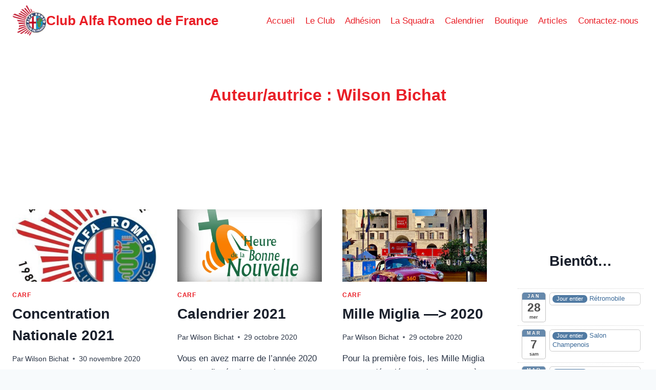

--- FILE ---
content_type: text/html; charset=UTF-8
request_url: https://www.clubalfafrance.com/author/wilson-gt/page/3/
body_size: 21457
content:
<!doctype html>
<html lang="fr-FR" class="no-js" itemtype="https://schema.org/Blog" itemscope>
<head>
	<meta charset="UTF-8">
	<meta name="viewport" content="width=device-width, initial-scale=1, minimum-scale=1">
	<title>Wilson Bichat &#8211; Page 3 &#8211; Club Alfa Romeo de France</title>
<meta name='robots' content='max-image-preview:large' />
<link rel="alternate" type="application/rss+xml" title="Club Alfa Romeo de France &raquo; Flux" href="https://www.clubalfafrance.com/feed/" />
<link rel="alternate" type="application/rss+xml" title="Club Alfa Romeo de France &raquo; Flux des commentaires" href="https://www.clubalfafrance.com/comments/feed/" />
			<script>document.documentElement.classList.remove( 'no-js' );</script>
			<link rel="alternate" type="application/rss+xml" title="Club Alfa Romeo de France &raquo; Flux des articles écrits par Wilson Bichat" href="https://www.clubalfafrance.com/author/wilson-gt/feed/" />
		<!-- This site uses the Google Analytics by ExactMetrics plugin v8.11.1 - Using Analytics tracking - https://www.exactmetrics.com/ -->
							<script src="//www.googletagmanager.com/gtag/js?id=G-NQCLBJQE0P"  data-cfasync="false" data-wpfc-render="false" async></script>
			<script data-cfasync="false" data-wpfc-render="false">
				var em_version = '8.11.1';
				var em_track_user = true;
				var em_no_track_reason = '';
								var ExactMetricsDefaultLocations = {"page_location":"https:\/\/www.clubalfafrance.com\/author\/wilson-gt\/page\/3\/"};
								if ( typeof ExactMetricsPrivacyGuardFilter === 'function' ) {
					var ExactMetricsLocations = (typeof ExactMetricsExcludeQuery === 'object') ? ExactMetricsPrivacyGuardFilter( ExactMetricsExcludeQuery ) : ExactMetricsPrivacyGuardFilter( ExactMetricsDefaultLocations );
				} else {
					var ExactMetricsLocations = (typeof ExactMetricsExcludeQuery === 'object') ? ExactMetricsExcludeQuery : ExactMetricsDefaultLocations;
				}

								var disableStrs = [
										'ga-disable-G-NQCLBJQE0P',
									];

				/* Function to detect opted out users */
				function __gtagTrackerIsOptedOut() {
					for (var index = 0; index < disableStrs.length; index++) {
						if (document.cookie.indexOf(disableStrs[index] + '=true') > -1) {
							return true;
						}
					}

					return false;
				}

				/* Disable tracking if the opt-out cookie exists. */
				if (__gtagTrackerIsOptedOut()) {
					for (var index = 0; index < disableStrs.length; index++) {
						window[disableStrs[index]] = true;
					}
				}

				/* Opt-out function */
				function __gtagTrackerOptout() {
					for (var index = 0; index < disableStrs.length; index++) {
						document.cookie = disableStrs[index] + '=true; expires=Thu, 31 Dec 2099 23:59:59 UTC; path=/';
						window[disableStrs[index]] = true;
					}
				}

				if ('undefined' === typeof gaOptout) {
					function gaOptout() {
						__gtagTrackerOptout();
					}
				}
								window.dataLayer = window.dataLayer || [];

				window.ExactMetricsDualTracker = {
					helpers: {},
					trackers: {},
				};
				if (em_track_user) {
					function __gtagDataLayer() {
						dataLayer.push(arguments);
					}

					function __gtagTracker(type, name, parameters) {
						if (!parameters) {
							parameters = {};
						}

						if (parameters.send_to) {
							__gtagDataLayer.apply(null, arguments);
							return;
						}

						if (type === 'event') {
														parameters.send_to = exactmetrics_frontend.v4_id;
							var hookName = name;
							if (typeof parameters['event_category'] !== 'undefined') {
								hookName = parameters['event_category'] + ':' + name;
							}

							if (typeof ExactMetricsDualTracker.trackers[hookName] !== 'undefined') {
								ExactMetricsDualTracker.trackers[hookName](parameters);
							} else {
								__gtagDataLayer('event', name, parameters);
							}
							
						} else {
							__gtagDataLayer.apply(null, arguments);
						}
					}

					__gtagTracker('js', new Date());
					__gtagTracker('set', {
						'developer_id.dNDMyYj': true,
											});
					if ( ExactMetricsLocations.page_location ) {
						__gtagTracker('set', ExactMetricsLocations);
					}
										__gtagTracker('config', 'G-NQCLBJQE0P', {"forceSSL":"true"} );
										window.gtag = __gtagTracker;										(function () {
						/* https://developers.google.com/analytics/devguides/collection/analyticsjs/ */
						/* ga and __gaTracker compatibility shim. */
						var noopfn = function () {
							return null;
						};
						var newtracker = function () {
							return new Tracker();
						};
						var Tracker = function () {
							return null;
						};
						var p = Tracker.prototype;
						p.get = noopfn;
						p.set = noopfn;
						p.send = function () {
							var args = Array.prototype.slice.call(arguments);
							args.unshift('send');
							__gaTracker.apply(null, args);
						};
						var __gaTracker = function () {
							var len = arguments.length;
							if (len === 0) {
								return;
							}
							var f = arguments[len - 1];
							if (typeof f !== 'object' || f === null || typeof f.hitCallback !== 'function') {
								if ('send' === arguments[0]) {
									var hitConverted, hitObject = false, action;
									if ('event' === arguments[1]) {
										if ('undefined' !== typeof arguments[3]) {
											hitObject = {
												'eventAction': arguments[3],
												'eventCategory': arguments[2],
												'eventLabel': arguments[4],
												'value': arguments[5] ? arguments[5] : 1,
											}
										}
									}
									if ('pageview' === arguments[1]) {
										if ('undefined' !== typeof arguments[2]) {
											hitObject = {
												'eventAction': 'page_view',
												'page_path': arguments[2],
											}
										}
									}
									if (typeof arguments[2] === 'object') {
										hitObject = arguments[2];
									}
									if (typeof arguments[5] === 'object') {
										Object.assign(hitObject, arguments[5]);
									}
									if ('undefined' !== typeof arguments[1].hitType) {
										hitObject = arguments[1];
										if ('pageview' === hitObject.hitType) {
											hitObject.eventAction = 'page_view';
										}
									}
									if (hitObject) {
										action = 'timing' === arguments[1].hitType ? 'timing_complete' : hitObject.eventAction;
										hitConverted = mapArgs(hitObject);
										__gtagTracker('event', action, hitConverted);
									}
								}
								return;
							}

							function mapArgs(args) {
								var arg, hit = {};
								var gaMap = {
									'eventCategory': 'event_category',
									'eventAction': 'event_action',
									'eventLabel': 'event_label',
									'eventValue': 'event_value',
									'nonInteraction': 'non_interaction',
									'timingCategory': 'event_category',
									'timingVar': 'name',
									'timingValue': 'value',
									'timingLabel': 'event_label',
									'page': 'page_path',
									'location': 'page_location',
									'title': 'page_title',
									'referrer' : 'page_referrer',
								};
								for (arg in args) {
																		if (!(!args.hasOwnProperty(arg) || !gaMap.hasOwnProperty(arg))) {
										hit[gaMap[arg]] = args[arg];
									} else {
										hit[arg] = args[arg];
									}
								}
								return hit;
							}

							try {
								f.hitCallback();
							} catch (ex) {
							}
						};
						__gaTracker.create = newtracker;
						__gaTracker.getByName = newtracker;
						__gaTracker.getAll = function () {
							return [];
						};
						__gaTracker.remove = noopfn;
						__gaTracker.loaded = true;
						window['__gaTracker'] = __gaTracker;
					})();
									} else {
										console.log("");
					(function () {
						function __gtagTracker() {
							return null;
						}

						window['__gtagTracker'] = __gtagTracker;
						window['gtag'] = __gtagTracker;
					})();
									}
			</script>
							<!-- / Google Analytics by ExactMetrics -->
		<style id='wp-img-auto-sizes-contain-inline-css'>
img:is([sizes=auto i],[sizes^="auto," i]){contain-intrinsic-size:3000px 1500px}
/*# sourceURL=wp-img-auto-sizes-contain-inline-css */
</style>
<link rel='stylesheet' id='ai1ec_style-css' href='//www.clubalfafrance.com/wp-content/plugins/all-in-one-event-calendar/cache/e8b230d4_ai1ec_parsed_css.css?ver=3.0.0' media='all' />
<style id='wp-emoji-styles-inline-css'>

	img.wp-smiley, img.emoji {
		display: inline !important;
		border: none !important;
		box-shadow: none !important;
		height: 1em !important;
		width: 1em !important;
		margin: 0 0.07em !important;
		vertical-align: -0.1em !important;
		background: none !important;
		padding: 0 !important;
	}
/*# sourceURL=wp-emoji-styles-inline-css */
</style>
<link rel='stylesheet' id='wp-block-library-css' href='https://www.clubalfafrance.com/wp-includes/css/dist/block-library/style.min.css?ver=6.9' media='all' />
<style id='wp-block-archives-inline-css'>
.wp-block-archives{box-sizing:border-box}.wp-block-archives-dropdown label{display:block}
/*# sourceURL=https://www.clubalfafrance.com/wp-includes/blocks/archives/style.min.css */
</style>
<style id='wp-block-group-inline-css'>
.wp-block-group{box-sizing:border-box}:where(.wp-block-group.wp-block-group-is-layout-constrained){position:relative}
/*# sourceURL=https://www.clubalfafrance.com/wp-includes/blocks/group/style.min.css */
</style>
<style id='global-styles-inline-css'>
:root{--wp--preset--aspect-ratio--square: 1;--wp--preset--aspect-ratio--4-3: 4/3;--wp--preset--aspect-ratio--3-4: 3/4;--wp--preset--aspect-ratio--3-2: 3/2;--wp--preset--aspect-ratio--2-3: 2/3;--wp--preset--aspect-ratio--16-9: 16/9;--wp--preset--aspect-ratio--9-16: 9/16;--wp--preset--color--black: #000000;--wp--preset--color--cyan-bluish-gray: #abb8c3;--wp--preset--color--white: #ffffff;--wp--preset--color--pale-pink: #f78da7;--wp--preset--color--vivid-red: #cf2e2e;--wp--preset--color--luminous-vivid-orange: #ff6900;--wp--preset--color--luminous-vivid-amber: #fcb900;--wp--preset--color--light-green-cyan: #7bdcb5;--wp--preset--color--vivid-green-cyan: #00d084;--wp--preset--color--pale-cyan-blue: #8ed1fc;--wp--preset--color--vivid-cyan-blue: #0693e3;--wp--preset--color--vivid-purple: #9b51e0;--wp--preset--color--theme-palette-1: var(--global-palette1);--wp--preset--color--theme-palette-2: var(--global-palette2);--wp--preset--color--theme-palette-3: var(--global-palette3);--wp--preset--color--theme-palette-4: var(--global-palette4);--wp--preset--color--theme-palette-5: var(--global-palette5);--wp--preset--color--theme-palette-6: var(--global-palette6);--wp--preset--color--theme-palette-7: var(--global-palette7);--wp--preset--color--theme-palette-8: var(--global-palette8);--wp--preset--color--theme-palette-9: var(--global-palette9);--wp--preset--color--theme-palette-10: var(--global-palette10);--wp--preset--color--theme-palette-11: var(--global-palette11);--wp--preset--color--theme-palette-12: var(--global-palette12);--wp--preset--color--theme-palette-13: var(--global-palette13);--wp--preset--color--theme-palette-14: var(--global-palette14);--wp--preset--color--theme-palette-15: var(--global-palette15);--wp--preset--gradient--vivid-cyan-blue-to-vivid-purple: linear-gradient(135deg,rgb(6,147,227) 0%,rgb(155,81,224) 100%);--wp--preset--gradient--light-green-cyan-to-vivid-green-cyan: linear-gradient(135deg,rgb(122,220,180) 0%,rgb(0,208,130) 100%);--wp--preset--gradient--luminous-vivid-amber-to-luminous-vivid-orange: linear-gradient(135deg,rgb(252,185,0) 0%,rgb(255,105,0) 100%);--wp--preset--gradient--luminous-vivid-orange-to-vivid-red: linear-gradient(135deg,rgb(255,105,0) 0%,rgb(207,46,46) 100%);--wp--preset--gradient--very-light-gray-to-cyan-bluish-gray: linear-gradient(135deg,rgb(238,238,238) 0%,rgb(169,184,195) 100%);--wp--preset--gradient--cool-to-warm-spectrum: linear-gradient(135deg,rgb(74,234,220) 0%,rgb(151,120,209) 20%,rgb(207,42,186) 40%,rgb(238,44,130) 60%,rgb(251,105,98) 80%,rgb(254,248,76) 100%);--wp--preset--gradient--blush-light-purple: linear-gradient(135deg,rgb(255,206,236) 0%,rgb(152,150,240) 100%);--wp--preset--gradient--blush-bordeaux: linear-gradient(135deg,rgb(254,205,165) 0%,rgb(254,45,45) 50%,rgb(107,0,62) 100%);--wp--preset--gradient--luminous-dusk: linear-gradient(135deg,rgb(255,203,112) 0%,rgb(199,81,192) 50%,rgb(65,88,208) 100%);--wp--preset--gradient--pale-ocean: linear-gradient(135deg,rgb(255,245,203) 0%,rgb(182,227,212) 50%,rgb(51,167,181) 100%);--wp--preset--gradient--electric-grass: linear-gradient(135deg,rgb(202,248,128) 0%,rgb(113,206,126) 100%);--wp--preset--gradient--midnight: linear-gradient(135deg,rgb(2,3,129) 0%,rgb(40,116,252) 100%);--wp--preset--font-size--small: var(--global-font-size-small);--wp--preset--font-size--medium: var(--global-font-size-medium);--wp--preset--font-size--large: var(--global-font-size-large);--wp--preset--font-size--x-large: 42px;--wp--preset--font-size--larger: var(--global-font-size-larger);--wp--preset--font-size--xxlarge: var(--global-font-size-xxlarge);--wp--preset--spacing--20: 0.44rem;--wp--preset--spacing--30: 0.67rem;--wp--preset--spacing--40: 1rem;--wp--preset--spacing--50: 1.5rem;--wp--preset--spacing--60: 2.25rem;--wp--preset--spacing--70: 3.38rem;--wp--preset--spacing--80: 5.06rem;--wp--preset--shadow--natural: 6px 6px 9px rgba(0, 0, 0, 0.2);--wp--preset--shadow--deep: 12px 12px 50px rgba(0, 0, 0, 0.4);--wp--preset--shadow--sharp: 6px 6px 0px rgba(0, 0, 0, 0.2);--wp--preset--shadow--outlined: 6px 6px 0px -3px rgb(255, 255, 255), 6px 6px rgb(0, 0, 0);--wp--preset--shadow--crisp: 6px 6px 0px rgb(0, 0, 0);}:where(.is-layout-flex){gap: 0.5em;}:where(.is-layout-grid){gap: 0.5em;}body .is-layout-flex{display: flex;}.is-layout-flex{flex-wrap: wrap;align-items: center;}.is-layout-flex > :is(*, div){margin: 0;}body .is-layout-grid{display: grid;}.is-layout-grid > :is(*, div){margin: 0;}:where(.wp-block-columns.is-layout-flex){gap: 2em;}:where(.wp-block-columns.is-layout-grid){gap: 2em;}:where(.wp-block-post-template.is-layout-flex){gap: 1.25em;}:where(.wp-block-post-template.is-layout-grid){gap: 1.25em;}.has-black-color{color: var(--wp--preset--color--black) !important;}.has-cyan-bluish-gray-color{color: var(--wp--preset--color--cyan-bluish-gray) !important;}.has-white-color{color: var(--wp--preset--color--white) !important;}.has-pale-pink-color{color: var(--wp--preset--color--pale-pink) !important;}.has-vivid-red-color{color: var(--wp--preset--color--vivid-red) !important;}.has-luminous-vivid-orange-color{color: var(--wp--preset--color--luminous-vivid-orange) !important;}.has-luminous-vivid-amber-color{color: var(--wp--preset--color--luminous-vivid-amber) !important;}.has-light-green-cyan-color{color: var(--wp--preset--color--light-green-cyan) !important;}.has-vivid-green-cyan-color{color: var(--wp--preset--color--vivid-green-cyan) !important;}.has-pale-cyan-blue-color{color: var(--wp--preset--color--pale-cyan-blue) !important;}.has-vivid-cyan-blue-color{color: var(--wp--preset--color--vivid-cyan-blue) !important;}.has-vivid-purple-color{color: var(--wp--preset--color--vivid-purple) !important;}.has-black-background-color{background-color: var(--wp--preset--color--black) !important;}.has-cyan-bluish-gray-background-color{background-color: var(--wp--preset--color--cyan-bluish-gray) !important;}.has-white-background-color{background-color: var(--wp--preset--color--white) !important;}.has-pale-pink-background-color{background-color: var(--wp--preset--color--pale-pink) !important;}.has-vivid-red-background-color{background-color: var(--wp--preset--color--vivid-red) !important;}.has-luminous-vivid-orange-background-color{background-color: var(--wp--preset--color--luminous-vivid-orange) !important;}.has-luminous-vivid-amber-background-color{background-color: var(--wp--preset--color--luminous-vivid-amber) !important;}.has-light-green-cyan-background-color{background-color: var(--wp--preset--color--light-green-cyan) !important;}.has-vivid-green-cyan-background-color{background-color: var(--wp--preset--color--vivid-green-cyan) !important;}.has-pale-cyan-blue-background-color{background-color: var(--wp--preset--color--pale-cyan-blue) !important;}.has-vivid-cyan-blue-background-color{background-color: var(--wp--preset--color--vivid-cyan-blue) !important;}.has-vivid-purple-background-color{background-color: var(--wp--preset--color--vivid-purple) !important;}.has-black-border-color{border-color: var(--wp--preset--color--black) !important;}.has-cyan-bluish-gray-border-color{border-color: var(--wp--preset--color--cyan-bluish-gray) !important;}.has-white-border-color{border-color: var(--wp--preset--color--white) !important;}.has-pale-pink-border-color{border-color: var(--wp--preset--color--pale-pink) !important;}.has-vivid-red-border-color{border-color: var(--wp--preset--color--vivid-red) !important;}.has-luminous-vivid-orange-border-color{border-color: var(--wp--preset--color--luminous-vivid-orange) !important;}.has-luminous-vivid-amber-border-color{border-color: var(--wp--preset--color--luminous-vivid-amber) !important;}.has-light-green-cyan-border-color{border-color: var(--wp--preset--color--light-green-cyan) !important;}.has-vivid-green-cyan-border-color{border-color: var(--wp--preset--color--vivid-green-cyan) !important;}.has-pale-cyan-blue-border-color{border-color: var(--wp--preset--color--pale-cyan-blue) !important;}.has-vivid-cyan-blue-border-color{border-color: var(--wp--preset--color--vivid-cyan-blue) !important;}.has-vivid-purple-border-color{border-color: var(--wp--preset--color--vivid-purple) !important;}.has-vivid-cyan-blue-to-vivid-purple-gradient-background{background: var(--wp--preset--gradient--vivid-cyan-blue-to-vivid-purple) !important;}.has-light-green-cyan-to-vivid-green-cyan-gradient-background{background: var(--wp--preset--gradient--light-green-cyan-to-vivid-green-cyan) !important;}.has-luminous-vivid-amber-to-luminous-vivid-orange-gradient-background{background: var(--wp--preset--gradient--luminous-vivid-amber-to-luminous-vivid-orange) !important;}.has-luminous-vivid-orange-to-vivid-red-gradient-background{background: var(--wp--preset--gradient--luminous-vivid-orange-to-vivid-red) !important;}.has-very-light-gray-to-cyan-bluish-gray-gradient-background{background: var(--wp--preset--gradient--very-light-gray-to-cyan-bluish-gray) !important;}.has-cool-to-warm-spectrum-gradient-background{background: var(--wp--preset--gradient--cool-to-warm-spectrum) !important;}.has-blush-light-purple-gradient-background{background: var(--wp--preset--gradient--blush-light-purple) !important;}.has-blush-bordeaux-gradient-background{background: var(--wp--preset--gradient--blush-bordeaux) !important;}.has-luminous-dusk-gradient-background{background: var(--wp--preset--gradient--luminous-dusk) !important;}.has-pale-ocean-gradient-background{background: var(--wp--preset--gradient--pale-ocean) !important;}.has-electric-grass-gradient-background{background: var(--wp--preset--gradient--electric-grass) !important;}.has-midnight-gradient-background{background: var(--wp--preset--gradient--midnight) !important;}.has-small-font-size{font-size: var(--wp--preset--font-size--small) !important;}.has-medium-font-size{font-size: var(--wp--preset--font-size--medium) !important;}.has-large-font-size{font-size: var(--wp--preset--font-size--large) !important;}.has-x-large-font-size{font-size: var(--wp--preset--font-size--x-large) !important;}
/*# sourceURL=global-styles-inline-css */
</style>

<style id='classic-theme-styles-inline-css'>
/*! This file is auto-generated */
.wp-block-button__link{color:#fff;background-color:#32373c;border-radius:9999px;box-shadow:none;text-decoration:none;padding:calc(.667em + 2px) calc(1.333em + 2px);font-size:1.125em}.wp-block-file__button{background:#32373c;color:#fff;text-decoration:none}
/*# sourceURL=/wp-includes/css/classic-themes.min.css */
</style>
<link rel='stylesheet' id='dashicons-css' href='https://www.clubalfafrance.com/wp-includes/css/dashicons.min.css?ver=6.9' media='all' />
<link rel='stylesheet' id='al_product_styles-css' href='https://www.clubalfafrance.com/wp-content/plugins/ecommerce-product-catalog/css/al_product.min.css?timestamp=1768917239&#038;ver=6.9' media='all' />
<link rel='stylesheet' id='ic_blocks-css' href='https://www.clubalfafrance.com/wp-content/plugins/ecommerce-product-catalog/includes/blocks/ic-blocks.min.css?timestamp=1768917239&#038;ver=6.9' media='all' />
<link rel='stylesheet' id='kadence-global-css' href='https://www.clubalfafrance.com/wp-content/themes/kadence/assets/css/global.min.css?ver=1.4.3' media='all' />
<style id='kadence-global-inline-css'>
/* Kadence Base CSS */
:root{--global-palette1:#e91f27;--global-palette2:#079b46;--global-palette3:#1A202C;--global-palette4:#2D3748;--global-palette5:#4A5568;--global-palette6:#718096;--global-palette7:#EDF2F7;--global-palette8:#F7FAFC;--global-palette9:#ffffff;--global-palette10:oklch(from var(--global-palette1) calc(l + 0.10 * (1 - l)) calc(c * 1.00) calc(h + 180) / 100%);--global-palette11:#13612e;--global-palette12:#1159af;--global-palette13:#b82105;--global-palette14:#f7630c;--global-palette15:#f5a524;--global-palette9rgb:255, 255, 255;--global-palette-highlight:var(--global-palette1);--global-palette-highlight-alt:#079b46;--global-palette-highlight-alt2:var(--global-palette9);--global-palette-btn-bg:var(--global-palette1);--global-palette-btn-bg-hover:var(--global-palette2);--global-palette-btn:var(--global-palette9);--global-palette-btn-hover:var(--global-palette9);--global-palette-btn-sec-bg:var(--global-palette7);--global-palette-btn-sec-bg-hover:var(--global-palette2);--global-palette-btn-sec:var(--global-palette3);--global-palette-btn-sec-hover:var(--global-palette9);--global-body-font-family:-apple-system,BlinkMacSystemFont,"Segoe UI",Roboto,Oxygen-Sans,Ubuntu,Cantarell,"Helvetica Neue",sans-serif, "Apple Color Emoji", "Segoe UI Emoji", "Segoe UI Symbol";--global-heading-font-family:inherit;--global-primary-nav-font-family:inherit;--global-fallback-font:sans-serif;--global-display-fallback-font:sans-serif;--global-content-width:px;--global-content-wide-width:calc(px + 230px);--global-content-narrow-width:842px;--global-content-edge-padding:1.5rem;--global-content-boxed-padding:2rem;--global-calc-content-width:calc(px - var(--global-content-edge-padding) - var(--global-content-edge-padding) );--wp--style--global--content-size:var(--global-calc-content-width);}.wp-site-blocks{--global-vw:calc( 100vw - ( 0.5 * var(--scrollbar-offset)));}body{background:var(--global-palette8);}body, input, select, optgroup, textarea{font-weight:400;font-size:17px;line-height:1.6;font-family:var(--global-body-font-family);color:var(--global-palette4);}.content-bg, body.content-style-unboxed .site{background:var(--global-palette9);}h1,h2,h3,h4,h5,h6{font-family:var(--global-heading-font-family);}h1{font-weight:700;font-size:32px;line-height:1.5;color:var(--global-palette3);}h2{font-weight:700;font-size:28px;line-height:1.5;color:var(--global-palette3);}h3{font-weight:700;font-size:24px;line-height:1.5;color:var(--global-palette3);}h4{font-weight:700;font-size:22px;line-height:1.5;color:var(--global-palette4);}h5{font-weight:700;font-size:20px;line-height:1.5;color:var(--global-palette4);}h6{font-weight:700;font-size:18px;line-height:1.5;color:var(--global-palette5);}.entry-hero .kadence-breadcrumbs{max-width:px;}.site-container, .site-header-row-layout-contained, .site-footer-row-layout-contained, .entry-hero-layout-contained, .comments-area, .alignfull > .wp-block-cover__inner-container, .alignwide > .wp-block-cover__inner-container{max-width:var(--global-content-width);}.content-width-narrow .content-container.site-container, .content-width-narrow .hero-container.site-container{max-width:var(--global-content-narrow-width);}@media all and (min-width: 230px){.wp-site-blocks .content-container  .alignwide{margin-left:-115px;margin-right:-115px;width:unset;max-width:unset;}}@media all and (min-width: 1102px){.content-width-narrow .wp-site-blocks .content-container .alignwide{margin-left:-130px;margin-right:-130px;width:unset;max-width:unset;}}.content-style-boxed .wp-site-blocks .entry-content .alignwide{margin-left:calc( -1 * var( --global-content-boxed-padding ) );margin-right:calc( -1 * var( --global-content-boxed-padding ) );}.content-area{margin-top:8rem;margin-bottom:8rem;}@media all and (max-width: 1024px){.content-area{margin-top:5rem;margin-bottom:5rem;}}@media all and (max-width: 767px){.content-area{margin-top:4.6rem;margin-bottom:4.6rem;}}@media all and (max-width: 1024px){:root{--global-content-boxed-padding:2rem;}}@media all and (max-width: 767px){:root{--global-content-boxed-padding:1.5rem;}}.entry-content-wrap{padding:2rem;}@media all and (max-width: 1024px){.entry-content-wrap{padding:2rem;}}@media all and (max-width: 767px){.entry-content-wrap{padding:1.5rem;}}.entry.single-entry{box-shadow:0px 15px 15px -10px rgba(0,0,0,0.05);}.entry.loop-entry{box-shadow:0px 15px 15px -10px rgba(0,0,0,0.05);}.loop-entry .entry-content-wrap{padding:2rem;}@media all and (max-width: 1024px){.loop-entry .entry-content-wrap{padding:2rem;}}@media all and (max-width: 767px){.loop-entry .entry-content-wrap{padding:1.5rem;}}.has-sidebar:not(.has-left-sidebar) .content-container{grid-template-columns:1fr 20%;}.has-sidebar.has-left-sidebar .content-container{grid-template-columns:20% 1fr;}.primary-sidebar.widget-area .widget{margin-bottom:1.5em;color:var(--global-palette4);}.primary-sidebar.widget-area .widget-title{font-style:normal;font-weight:700;font-size:20px;line-height:1.5;color:var(--global-palette1);}.primary-sidebar.widget-area{background:var(--global-palette9);}.has-sidebar.has-left-sidebar:not(.rtl) .primary-sidebar.widget-area, .rtl.has-sidebar:not(.has-left-sidebar) .primary-sidebar.widget-area{border-right:1px none var(--global-palette1);}.has-sidebar:not(.has-left-sidebar):not(.rtl) .primary-sidebar.widget-area, .rtl.has-sidebar.has-left-sidebar .primary-sidebar.widget-area{border-left:1px none var(--global-palette1);}@media all and (max-width: 1024px){.primary-sidebar.widget-area{padding:0px 0px 0px 0px;}.has-sidebar.has-left-sidebar:not(.rtl) .primary-sidebar.widget-area, .rtl.has-sidebar:not(.has-left-sidebar) .primary-sidebar.widget-area{border-right:0px none transparent;}.has-sidebar:not(.has-left-sidebar):not(.rtl) .primary-sidebar.widget-area, .rtl.has-sidebar.has-left-sidebar .primary-sidebar.widget-area{border-left:0px none transparent;}}@media all and (max-width: 767px){.has-sidebar.has-left-sidebar:not(.rtl) .primary-sidebar.widget-area, .rtl.has-sidebar:not(.has-left-sidebar) .primary-sidebar.widget-area{border-right:0px none transparent;}.has-sidebar:not(.has-left-sidebar):not(.rtl) .primary-sidebar.widget-area, .rtl.has-sidebar.has-left-sidebar .primary-sidebar.widget-area{border-left:0px none transparent;}}button, .button, .wp-block-button__link, input[type="button"], input[type="reset"], input[type="submit"], .fl-button, .elementor-button-wrapper .elementor-button, .wc-block-components-checkout-place-order-button, .wc-block-cart__submit{box-shadow:0px 0px 0px -7px rgba(0,0,0,0);}button:hover, button:focus, button:active, .button:hover, .button:focus, .button:active, .wp-block-button__link:hover, .wp-block-button__link:focus, .wp-block-button__link:active, input[type="button"]:hover, input[type="button"]:focus, input[type="button"]:active, input[type="reset"]:hover, input[type="reset"]:focus, input[type="reset"]:active, input[type="submit"]:hover, input[type="submit"]:focus, input[type="submit"]:active, .elementor-button-wrapper .elementor-button:hover, .elementor-button-wrapper .elementor-button:focus, .elementor-button-wrapper .elementor-button:active, .wc-block-cart__submit:hover{box-shadow:0px 15px 25px -7px rgba(0,0,0,0.1);}.kb-button.kb-btn-global-outline.kb-btn-global-inherit{padding-top:calc(px - 2px);padding-right:calc(px - 2px);padding-bottom:calc(px - 2px);padding-left:calc(px - 2px);}@media all and (min-width: 1025px){.transparent-header .entry-hero .entry-hero-container-inner{padding-top:80px;}}@media all and (max-width: 1024px){.mobile-transparent-header .entry-hero .entry-hero-container-inner{padding-top:80px;}}@media all and (max-width: 767px){.mobile-transparent-header .entry-hero .entry-hero-container-inner{padding-top:80px;}}.wp-site-blocks .entry-hero-container-inner{background:var(--global-palette9);}.wp-site-blocks .hero-section-overlay{background:var(--global-palette9);}.wp-site-blocks .post-archive-title h1{color:var(--global-palette1);}.wp-site-blocks .al_product-archive-title h1{color:var(--global-palette1);}body.post-type-archive-al_product{background:var(--global-palette9);}body.post-type-archive-al_product .content-bg, body.content-style-unboxed.post-type-archive-al_product .site, body.blog .content-bg, body.content-style-unboxed.blog .site{background:var(--global-palette9);}
/* Kadence Header CSS */
@media all and (max-width: 1024px){.mobile-transparent-header #masthead{position:absolute;left:0px;right:0px;z-index:100;}.kadence-scrollbar-fixer.mobile-transparent-header #masthead{right:var(--scrollbar-offset,0);}.mobile-transparent-header #masthead, .mobile-transparent-header .site-top-header-wrap .site-header-row-container-inner, .mobile-transparent-header .site-main-header-wrap .site-header-row-container-inner, .mobile-transparent-header .site-bottom-header-wrap .site-header-row-container-inner{background:transparent;}.site-header-row-tablet-layout-fullwidth, .site-header-row-tablet-layout-standard{padding:0px;}}@media all and (min-width: 1025px){.transparent-header #masthead{position:absolute;left:0px;right:0px;z-index:100;}.transparent-header.kadence-scrollbar-fixer #masthead{right:var(--scrollbar-offset,0);}.transparent-header #masthead, .transparent-header .site-top-header-wrap .site-header-row-container-inner, .transparent-header .site-main-header-wrap .site-header-row-container-inner, .transparent-header .site-bottom-header-wrap .site-header-row-container-inner{background:transparent;}}.site-branding a.brand img{max-width:66px;}.site-branding a.brand img.svg-logo-image{width:66px;}@media all and (max-width: 767px){.site-branding a.brand img{max-width:40px;}.site-branding a.brand img.svg-logo-image{width:40px;}}.site-branding{padding:0px 0px 0px 0px;}.site-branding .site-title{font-style:normal;font-weight:700;font-size:26px;line-height:1.2;color:var(--global-palette1);}#masthead, #masthead .kadence-sticky-header.item-is-fixed:not(.item-at-start):not(.site-header-row-container):not(.site-main-header-wrap), #masthead .kadence-sticky-header.item-is-fixed:not(.item-at-start) > .site-header-row-container-inner{background:#ffffff;}.site-main-header-inner-wrap{min-height:80px;}.header-navigation[class*="header-navigation-style-underline"] .header-menu-container.primary-menu-container>ul>li>a:after{width:calc( 100% - 1.2em);}.main-navigation .primary-menu-container > ul > li.menu-item > a{padding-left:calc(1.2em / 2);padding-right:calc(1.2em / 2);padding-top:0.6em;padding-bottom:0.6em;color:var(--global-palette1);}.main-navigation .primary-menu-container > ul > li.menu-item .dropdown-nav-special-toggle{right:calc(1.2em / 2);}.main-navigation .primary-menu-container > ul > li.menu-item > a:hover{color:var(--global-palette2);}.main-navigation .primary-menu-container > ul > li.menu-item.current-menu-item > a{color:var(--global-palette2);}.header-navigation .header-menu-container ul ul.sub-menu, .header-navigation .header-menu-container ul ul.submenu{background:var(--global-palette3);box-shadow:0px 2px 13px 0px rgba(0,0,0,0.1);}.header-navigation .header-menu-container ul ul li.menu-item, .header-menu-container ul.menu > li.kadence-menu-mega-enabled > ul > li.menu-item > a{border-bottom:1px solid rgba(255,255,255,0.1);border-radius:0px 0px 0px 0px;}.header-navigation .header-menu-container ul ul li.menu-item > a{width:200px;padding-top:1em;padding-bottom:1em;color:var(--global-palette8);font-size:12px;}.header-navigation .header-menu-container ul ul li.menu-item > a:hover{color:var(--global-palette9);background:var(--global-palette4);border-radius:0px 0px 0px 0px;}.header-navigation .header-menu-container ul ul li.menu-item.current-menu-item > a{color:var(--global-palette9);background:var(--global-palette4);border-radius:0px 0px 0px 0px;}.mobile-toggle-open-container .menu-toggle-open, .mobile-toggle-open-container .menu-toggle-open:focus{color:var(--global-palette5);padding:0.4em 0.6em 0.4em 0.6em;font-size:14px;}.mobile-toggle-open-container .menu-toggle-open.menu-toggle-style-bordered{border:1px solid currentColor;}.mobile-toggle-open-container .menu-toggle-open .menu-toggle-icon{font-size:20px;}.mobile-toggle-open-container .menu-toggle-open:hover, .mobile-toggle-open-container .menu-toggle-open:focus-visible{color:var(--global-palette-highlight);}.mobile-navigation ul li{font-size:14px;}.mobile-navigation ul li a{padding-top:1em;padding-bottom:1em;}.mobile-navigation ul li > a, .mobile-navigation ul li.menu-item-has-children > .drawer-nav-drop-wrap{color:var(--global-palette8);}.mobile-navigation ul li.current-menu-item > a, .mobile-navigation ul li.current-menu-item.menu-item-has-children > .drawer-nav-drop-wrap{color:var(--global-palette-highlight);}.mobile-navigation ul li.menu-item-has-children .drawer-nav-drop-wrap, .mobile-navigation ul li:not(.menu-item-has-children) a{border-bottom:1px solid rgba(255,255,255,0.1);}.mobile-navigation:not(.drawer-navigation-parent-toggle-true) ul li.menu-item-has-children .drawer-nav-drop-wrap button{border-left:1px solid rgba(255,255,255,0.1);}#mobile-drawer .drawer-header .drawer-toggle{padding:0.6em 0.15em 0.6em 0.15em;font-size:24px;}
/* Kadence Footer CSS */
.site-bottom-footer-inner-wrap{padding-top:30px;padding-bottom:30px;grid-column-gap:30px;}.site-bottom-footer-inner-wrap .widget{margin-bottom:30px;}.site-bottom-footer-inner-wrap .site-footer-section:not(:last-child):after{right:calc(-30px / 2);}
/*# sourceURL=kadence-global-inline-css */
</style>
<link rel='stylesheet' id='kadence-header-css' href='https://www.clubalfafrance.com/wp-content/themes/kadence/assets/css/header.min.css?ver=1.4.3' media='all' />
<link rel='stylesheet' id='kadence-content-css' href='https://www.clubalfafrance.com/wp-content/themes/kadence/assets/css/content.min.css?ver=1.4.3' media='all' />
<link rel='stylesheet' id='kadence-sidebar-css' href='https://www.clubalfafrance.com/wp-content/themes/kadence/assets/css/sidebar.min.css?ver=1.4.3' media='all' />
<link rel='stylesheet' id='kadence-footer-css' href='https://www.clubalfafrance.com/wp-content/themes/kadence/assets/css/footer.min.css?ver=1.4.3' media='all' />
<style id='kadence-blocks-global-variables-inline-css'>
:root {--global-kb-font-size-sm:clamp(0.8rem, 0.73rem + 0.217vw, 0.9rem);--global-kb-font-size-md:clamp(1.1rem, 0.995rem + 0.326vw, 1.25rem);--global-kb-font-size-lg:clamp(1.75rem, 1.576rem + 0.543vw, 2rem);--global-kb-font-size-xl:clamp(2.25rem, 1.728rem + 1.63vw, 3rem);--global-kb-font-size-xxl:clamp(2.5rem, 1.456rem + 3.26vw, 4rem);--global-kb-font-size-xxxl:clamp(2.75rem, 0.489rem + 7.065vw, 6rem);}
/*# sourceURL=kadence-blocks-global-variables-inline-css */
</style>
<script src="https://www.clubalfafrance.com/wp-content/plugins/google-analytics-dashboard-for-wp/assets/js/frontend-gtag.min.js?ver=8.11.1" id="exactmetrics-frontend-script-js" async data-wp-strategy="async"></script>
<script data-cfasync="false" data-wpfc-render="false" id='exactmetrics-frontend-script-js-extra'>var exactmetrics_frontend = {"js_events_tracking":"true","download_extensions":"zip,mp3,mpeg,pdf,docx,pptx,xlsx,rar","inbound_paths":"[{\"path\":\"\\\/go\\\/\",\"label\":\"affiliate\"},{\"path\":\"\\\/recommend\\\/\",\"label\":\"affiliate\"}]","home_url":"https:\/\/www.clubalfafrance.com","hash_tracking":"false","v4_id":"G-NQCLBJQE0P"};</script>
<link rel="https://api.w.org/" href="https://www.clubalfafrance.com/wp-json/" /><link rel="alternate" title="JSON" type="application/json" href="https://www.clubalfafrance.com/wp-json/wp/v2/users/128" /><link rel="EditURI" type="application/rsd+xml" title="RSD" href="https://www.clubalfafrance.com/xmlrpc.php?rsd" />
<meta name="generator" content="WordPress 6.9" />
<link rel="icon" href="https://www.clubalfafrance.com/wp-content/uploads/2026/01/cropped-logo-CARF-32x32.png" sizes="32x32" />
<link rel="icon" href="https://www.clubalfafrance.com/wp-content/uploads/2026/01/cropped-logo-CARF-192x192.png" sizes="192x192" />
<link rel="apple-touch-icon" href="https://www.clubalfafrance.com/wp-content/uploads/2026/01/cropped-logo-CARF-180x180.png" />
<meta name="msapplication-TileImage" content="https://www.clubalfafrance.com/wp-content/uploads/2026/01/cropped-logo-CARF-270x270.png" />
</head>

<body class="archive paged author author-wilson-gt author-128 wp-custom-logo wp-embed-responsive paged-3 author-paged-3 wp-theme-kadence hfeed footer-on-bottom hide-focus-outline link-style-color-underline has-sidebar has-sticky-sidebar-widget content-title-style-above content-width-normal content-style-unboxed content-vertical-padding-show non-transparent-header mobile-non-transparent-header">
<div id="wrapper" class="site wp-site-blocks">
			<a class="skip-link screen-reader-text scroll-ignore" href="#main">Aller au contenu</a>
		<header id="masthead" class="site-header" role="banner" itemtype="https://schema.org/WPHeader" itemscope>
	<div id="main-header" class="site-header-wrap">
		<div class="site-header-inner-wrap">
			<div class="site-header-upper-wrap">
				<div class="site-header-upper-inner-wrap">
					<div class="site-main-header-wrap site-header-row-container site-header-focus-item site-header-row-layout-standard" data-section="kadence_customizer_header_main">
	<div class="site-header-row-container-inner">
				<div class="site-container">
			<div class="site-main-header-inner-wrap site-header-row site-header-row-has-sides site-header-row-no-center">
									<div class="site-header-main-section-left site-header-section site-header-section-left">
						<div class="site-header-item site-header-focus-item" data-section="title_tagline">
	<div class="site-branding branding-layout-standard"><a class="brand has-logo-image" href="https://www.clubalfafrance.com/" rel="home"><img width="81" height="74" src="https://www.clubalfafrance.com/wp-content/uploads/2020/01/Carf_80.gif" class="custom-logo" alt="Club Alfa Romeo de France" decoding="async" /><div class="site-title-wrap"><p class="site-title">Club Alfa Romeo de France</p></div></a></div></div><!-- data-section="title_tagline" -->
					</div>
																	<div class="site-header-main-section-right site-header-section site-header-section-right">
						<div class="site-header-item site-header-focus-item site-header-item-main-navigation header-navigation-layout-stretch-false header-navigation-layout-fill-stretch-false" data-section="kadence_customizer_primary_navigation">
		<nav id="site-navigation" class="main-navigation header-navigation hover-to-open nav--toggle-sub header-navigation-style-standard header-navigation-dropdown-animation-fade" role="navigation" aria-label="Principal">
			<div class="primary-menu-container header-menu-container">
	<ul id="primary-menu" class="menu"><li id="menu-item-1744" class="menu-item menu-item-type-custom menu-item-object-custom menu-item-home menu-item-1744"><a href="https://www.clubalfafrance.com/">Accueil</a></li>
<li id="menu-item-1745" class="menu-item menu-item-type-post_type menu-item-object-page menu-item-1745"><a href="https://www.clubalfafrance.com/a-propos/">Le Club</a></li>
<li id="menu-item-1746" class="menu-item menu-item-type-post_type menu-item-object-page menu-item-1746"><a href="https://www.clubalfafrance.com/adhesion/">Adhésion</a></li>
<li id="menu-item-1750" class="menu-item menu-item-type-post_type menu-item-object-page menu-item-1750"><a href="https://www.clubalfafrance.com/le-staff/">La Squadra</a></li>
<li id="menu-item-4890" class="menu-item menu-item-type-post_type menu-item-object-page menu-item-4890"><a href="https://www.clubalfafrance.com/calendrier/">Calendrier</a></li>
<li id="menu-item-1983" class="menu-item menu-item-type-post_type menu-item-object-page menu-item-1983"><a href="https://www.clubalfafrance.com/products/">Boutique</a></li>
<li id="menu-item-4649" class="menu-item menu-item-type-post_type menu-item-object-page current_page_parent menu-item-4649"><a href="https://www.clubalfafrance.com/articles/">Articles</a></li>
<li id="menu-item-1749" class="menu-item menu-item-type-post_type menu-item-object-page menu-item-1749"><a href="https://www.clubalfafrance.com/contact/">Contactez-nous</a></li>
</ul>		</div>
	</nav><!-- #site-navigation -->
	</div><!-- data-section="primary_navigation" -->
					</div>
							</div>
		</div>
	</div>
</div>
				</div>
			</div>
					</div>
	</div>
	
<div id="mobile-header" class="site-mobile-header-wrap">
	<div class="site-header-inner-wrap">
		<div class="site-header-upper-wrap">
			<div class="site-header-upper-inner-wrap">
			<div class="site-main-header-wrap site-header-focus-item site-header-row-layout-standard site-header-row-tablet-layout-default site-header-row-mobile-layout-default ">
	<div class="site-header-row-container-inner">
		<div class="site-container">
			<div class="site-main-header-inner-wrap site-header-row site-header-row-has-sides site-header-row-no-center">
									<div class="site-header-main-section-left site-header-section site-header-section-left">
						<div class="site-header-item site-header-focus-item" data-section="title_tagline">
	<div class="site-branding mobile-site-branding branding-layout-standard branding-tablet-layout-standard branding-mobile-layout-standard"><a class="brand has-logo-image" href="https://www.clubalfafrance.com/" rel="home"><img width="81" height="74" src="https://www.clubalfafrance.com/wp-content/uploads/2020/01/Carf_80.gif" class="custom-logo" alt="Club Alfa Romeo de France" decoding="async" /><div class="site-title-wrap"><div class="site-title vs-sm-false vs-md-false">Club Alfa Romeo de France</div></div></a></div></div><!-- data-section="title_tagline" -->
					</div>
																	<div class="site-header-main-section-right site-header-section site-header-section-right">
						<div class="site-header-item site-header-focus-item site-header-item-navgation-popup-toggle" data-section="kadence_customizer_mobile_trigger">
		<div class="mobile-toggle-open-container">
						<button id="mobile-toggle" class="menu-toggle-open drawer-toggle menu-toggle-style-default" aria-label="Ouvrir le menu" data-toggle-target="#mobile-drawer" data-toggle-body-class="showing-popup-drawer-from-right" aria-expanded="false" data-set-focus=".menu-toggle-close"
					>
						<span class="menu-toggle-icon"><span class="kadence-svg-iconset"><svg aria-hidden="true" class="kadence-svg-icon kadence-menu-svg" fill="currentColor" version="1.1" xmlns="http://www.w3.org/2000/svg" width="24" height="24" viewBox="0 0 24 24"><title>Ouvrir/fermer le menu</title><path d="M3 13h18c0.552 0 1-0.448 1-1s-0.448-1-1-1h-18c-0.552 0-1 0.448-1 1s0.448 1 1 1zM3 7h18c0.552 0 1-0.448 1-1s-0.448-1-1-1h-18c-0.552 0-1 0.448-1 1s0.448 1 1 1zM3 19h18c0.552 0 1-0.448 1-1s-0.448-1-1-1h-18c-0.552 0-1 0.448-1 1s0.448 1 1 1z"></path>
				</svg></span></span>
		</button>
	</div>
	</div><!-- data-section="mobile_trigger" -->
					</div>
							</div>
		</div>
	</div>
</div>
			</div>
		</div>
			</div>
</div>
</header><!-- #masthead -->

	<main id="inner-wrap" class="wrap kt-clear" role="main">
		<section class="entry-hero post-archive-hero-section entry-hero-layout-standard">
	<div class="entry-hero-container-inner">
		<div class="hero-section-overlay"></div>
		<div class="hero-container site-container">
			<header class="entry-header post-archive-title title-align-center title-tablet-align-inherit title-mobile-align-inherit">
				<h1 class="page-title archive-title">Auteur/autrice : Wilson Bichat</h1>			</header><!-- .entry-header -->
		</div>
	</div>
</section><!-- .entry-hero -->
<div id="primary" class="content-area">
	<div class="content-container site-container">
		<div id="main" class="site-main">
							<ul id="archive-container" class="content-wrap kadence-posts-list grid-cols post-archive grid-sm-col-2 grid-lg-col-3 item-image-style-above">
					<li class="entry-list-item">
	<article class="entry content-bg loop-entry post-3477 post type-post status-publish format-standard has-post-thumbnail hentry category-carf">
				<a aria-hidden="true" tabindex="-1" role="presentation" class="post-thumbnail kadence-thumbnail-ratio-1-2" aria-label="Concentration Nationale 2021" href="https://www.clubalfafrance.com/concentration-nationale-2021/">
			<div class="post-thumbnail-inner">
				<img width="353" height="344" src="https://www.clubalfafrance.com/wp-content/uploads/2020/01/71680181_1808402229305638_8928546321808228352_n.png" class="attachment-medium_large size-medium_large wp-post-image" alt="Concentration Nationale 2021" decoding="async" fetchpriority="high" srcset="https://www.clubalfafrance.com/wp-content/uploads/2020/01/71680181_1808402229305638_8928546321808228352_n.png 353w, https://www.clubalfafrance.com/wp-content/uploads/2020/01/71680181_1808402229305638_8928546321808228352_n-300x292.png 300w, https://www.clubalfafrance.com/wp-content/uploads/2020/01/71680181_1808402229305638_8928546321808228352_n-164x160.png 164w" sizes="(max-width: 353px) 100vw, 353px" />			</div>
		</a><!-- .post-thumbnail -->
				<div class="entry-content-wrap">
			<header class="entry-header">

			<div class="entry-taxonomies">
			<span class="category-links term-links category-style-normal">
				<a href="https://www.clubalfafrance.com/./carf/" class="category-link-carf" rel="tag">CARF</a>			</span>
		</div><!-- .entry-taxonomies -->
		<h2 class="entry-title"><a href="https://www.clubalfafrance.com/concentration-nationale-2021/" rel="bookmark">Concentration Nationale 2021</a></h2><div class="entry-meta entry-meta-divider-dot">
	<span class="posted-by"><span class="meta-label">Par</span><span class="author vcard"><a class="url fn n" href="https://www.clubalfafrance.com/author/wilson-gt/">Wilson Bichat</a></span></span>					<span class="posted-on">
						<time class="entry-date published" datetime="2020-11-30T19:08:15+01:00" itemprop="datePublished">30 novembre 2020</time><time class="updated" datetime="2020-12-09T18:03:21+01:00" itemprop="dateModified">9 décembre 2020</time>					</span>
					</div><!-- .entry-meta -->
</header><!-- .entry-header -->
	<div class="entry-summary">
		<p>Bonjour à tous. L&rsquo;été 2021 devrait enfin nous permettre de fêter les quatre décennies d&rsquo;existence de notre Club ! En effet du 09 au 11 juillet, en Auvergne, se tiendra notre Concentration Nationale, qui n&rsquo;avait pu avoir lieu cette année, en raison de la crise sanitaire. Vous pouvez découvrir le programme, ici. Plusieurs balades et&#8230;</p>
	</div><!-- .entry-summary -->
	<footer class="entry-footer">
		<div class="entry-actions">
		<p class="more-link-wrap">
			<a href="https://www.clubalfafrance.com/concentration-nationale-2021/" class="post-more-link">
				Lire la suite<span class="screen-reader-text"> Concentration Nationale 2021</span><span class="kadence-svg-iconset svg-baseline"><svg aria-hidden="true" class="kadence-svg-icon kadence-arrow-right-alt-svg" fill="currentColor" version="1.1" xmlns="http://www.w3.org/2000/svg" width="27" height="28" viewBox="0 0 27 28"><title>Continuer</title><path d="M27 13.953c0 0.141-0.063 0.281-0.156 0.375l-6 5.531c-0.156 0.141-0.359 0.172-0.547 0.094-0.172-0.078-0.297-0.25-0.297-0.453v-3.5h-19.5c-0.281 0-0.5-0.219-0.5-0.5v-3c0-0.281 0.219-0.5 0.5-0.5h19.5v-3.5c0-0.203 0.109-0.375 0.297-0.453s0.391-0.047 0.547 0.078l6 5.469c0.094 0.094 0.156 0.219 0.156 0.359v0z"></path>
				</svg></span>			</a>
		</p>
	</div><!-- .entry-actions -->
	</footer><!-- .entry-footer -->
		</div>
	</article>
</li>
<li class="entry-list-item">
	<article class="entry content-bg loop-entry post-3470 post type-post status-publish format-standard has-post-thumbnail hentry category-carf">
				<a aria-hidden="true" tabindex="-1" role="presentation" class="post-thumbnail kadence-thumbnail-ratio-1-2" aria-label="Calendrier 2021" href="https://www.clubalfafrance.com/calendrier-2021/">
			<div class="post-thumbnail-inner">
				<img width="500" height="372" src="https://www.clubalfafrance.com/wp-content/uploads/2020/10/346F1039-7AF9-40D8-9B79-D5C8BB6A165E.jpeg" class="attachment-medium_large size-medium_large wp-post-image" alt="Calendrier 2021" decoding="async" srcset="https://www.clubalfafrance.com/wp-content/uploads/2020/10/346F1039-7AF9-40D8-9B79-D5C8BB6A165E.jpeg 500w, https://www.clubalfafrance.com/wp-content/uploads/2020/10/346F1039-7AF9-40D8-9B79-D5C8BB6A165E-300x223.jpeg 300w, https://www.clubalfafrance.com/wp-content/uploads/2020/10/346F1039-7AF9-40D8-9B79-D5C8BB6A165E-215x160.jpeg 215w" sizes="(max-width: 500px) 100vw, 500px" />			</div>
		</a><!-- .post-thumbnail -->
				<div class="entry-content-wrap">
			<header class="entry-header">

			<div class="entry-taxonomies">
			<span class="category-links term-links category-style-normal">
				<a href="https://www.clubalfafrance.com/./carf/" class="category-link-carf" rel="tag">CARF</a>			</span>
		</div><!-- .entry-taxonomies -->
		<h2 class="entry-title"><a href="https://www.clubalfafrance.com/calendrier-2021/" rel="bookmark">Calendrier 2021</a></h2><div class="entry-meta entry-meta-divider-dot">
	<span class="posted-by"><span class="meta-label">Par</span><span class="author vcard"><a class="url fn n" href="https://www.clubalfafrance.com/author/wilson-gt/">Wilson Bichat</a></span></span>					<span class="posted-on">
						<time class="entry-date published updated" datetime="2020-10-29T13:44:10+01:00" itemprop="dateModified">29 octobre 2020</time>					</span>
					</div><!-- .entry-meta -->
</header><!-- .entry-header -->
	<div class="entry-summary">
		<p>Vous en avez marre de l&rsquo;année 2020 et de sa flopée de mauvaises nouvelles, d&rsquo;annulations à répétition et de confinement insupportable ? Alors tournez-vous, plein d&rsquo;espoir vers l&rsquo;année 2021 ! Le calendrier d&rsquo;activités diverses et variées s&rsquo;offre enfin à vous&#8230; Save the dates ! Alfistement, Hugo et Laurent.</p>
	</div><!-- .entry-summary -->
	<footer class="entry-footer">
		<div class="entry-actions">
		<p class="more-link-wrap">
			<a href="https://www.clubalfafrance.com/calendrier-2021/" class="post-more-link">
				Lire la suite<span class="screen-reader-text"> Calendrier 2021</span><span class="kadence-svg-iconset svg-baseline"><svg aria-hidden="true" class="kadence-svg-icon kadence-arrow-right-alt-svg" fill="currentColor" version="1.1" xmlns="http://www.w3.org/2000/svg" width="27" height="28" viewBox="0 0 27 28"><title>Continuer</title><path d="M27 13.953c0 0.141-0.063 0.281-0.156 0.375l-6 5.531c-0.156 0.141-0.359 0.172-0.547 0.094-0.172-0.078-0.297-0.25-0.297-0.453v-3.5h-19.5c-0.281 0-0.5-0.219-0.5-0.5v-3c0-0.281 0.219-0.5 0.5-0.5h19.5v-3.5c0-0.203 0.109-0.375 0.297-0.453s0.391-0.047 0.547 0.078l6 5.469c0.094 0.094 0.156 0.219 0.156 0.359v0z"></path>
				</svg></span>			</a>
		</p>
	</div><!-- .entry-actions -->
	</footer><!-- .entry-footer -->
		</div>
	</article>
</li>
<li class="entry-list-item">
	<article class="entry content-bg loop-entry post-3438 post type-post status-publish format-standard has-post-thumbnail hentry category-carf">
				<a aria-hidden="true" tabindex="-1" role="presentation" class="post-thumbnail kadence-thumbnail-ratio-1-2" aria-label="Mille Miglia —&gt; 2020" href="https://www.clubalfafrance.com/mille-miglia-2020/">
			<div class="post-thumbnail-inner">
				<img width="768" height="1025" src="https://www.clubalfafrance.com/wp-content/uploads/2020/10/44643D54-F2E0-4FF9-95DA-0D89CC8B1EC0-768x1025.jpeg" class="attachment-medium_large size-medium_large wp-post-image" alt="Mille Miglia —&gt; 2020" decoding="async" srcset="https://www.clubalfafrance.com/wp-content/uploads/2020/10/44643D54-F2E0-4FF9-95DA-0D89CC8B1EC0-768x1025.jpeg 768w, https://www.clubalfafrance.com/wp-content/uploads/2020/10/44643D54-F2E0-4FF9-95DA-0D89CC8B1EC0-225x300.jpeg 225w, https://www.clubalfafrance.com/wp-content/uploads/2020/10/44643D54-F2E0-4FF9-95DA-0D89CC8B1EC0-1151x1536.jpeg 1151w, https://www.clubalfafrance.com/wp-content/uploads/2020/10/44643D54-F2E0-4FF9-95DA-0D89CC8B1EC0-1535x2048.jpeg 1535w, https://www.clubalfafrance.com/wp-content/uploads/2020/10/44643D54-F2E0-4FF9-95DA-0D89CC8B1EC0-450x600.jpeg 450w, https://www.clubalfafrance.com/wp-content/uploads/2020/10/44643D54-F2E0-4FF9-95DA-0D89CC8B1EC0-120x160.jpeg 120w, https://www.clubalfafrance.com/wp-content/uploads/2020/10/44643D54-F2E0-4FF9-95DA-0D89CC8B1EC0-scaled.jpeg 1919w" sizes="(max-width: 768px) 100vw, 768px" />			</div>
		</a><!-- .post-thumbnail -->
				<div class="entry-content-wrap">
			<header class="entry-header">

			<div class="entry-taxonomies">
			<span class="category-links term-links category-style-normal">
				<a href="https://www.clubalfafrance.com/./carf/" class="category-link-carf" rel="tag">CARF</a>			</span>
		</div><!-- .entry-taxonomies -->
		<h2 class="entry-title"><a href="https://www.clubalfafrance.com/mille-miglia-2020/" rel="bookmark">Mille Miglia —> 2020</a></h2><div class="entry-meta entry-meta-divider-dot">
	<span class="posted-by"><span class="meta-label">Par</span><span class="author vcard"><a class="url fn n" href="https://www.clubalfafrance.com/author/wilson-gt/">Wilson Bichat</a></span></span>					<span class="posted-on">
						<time class="entry-date published" datetime="2020-10-29T13:35:37+01:00" itemprop="datePublished">29 octobre 2020</time><time class="updated" datetime="2020-10-30T11:20:42+01:00" itemprop="dateModified">30 octobre 2020</time>					</span>
					</div><!-- .entry-meta -->
</header><!-- .entry-header -->
	<div class="entry-summary">
		<p>Pour la première fois, les Mille Miglia se sont déroulées en Automne après avoir été repoussé ce printemps dernier, en raison des problèmes sanitaires&#8230; Étant en séjour en Italie, je n’ai donc pas pu m’empêcher de faire le crochet par Brescia, pour assister au départ « Freccia et Rossa » et vous rapporter quelques images&#8230;</p>
	</div><!-- .entry-summary -->
	<footer class="entry-footer">
		<div class="entry-actions">
		<p class="more-link-wrap">
			<a href="https://www.clubalfafrance.com/mille-miglia-2020/" class="post-more-link">
				Lire la suite<span class="screen-reader-text"> Mille Miglia —&gt; 2020</span><span class="kadence-svg-iconset svg-baseline"><svg aria-hidden="true" class="kadence-svg-icon kadence-arrow-right-alt-svg" fill="currentColor" version="1.1" xmlns="http://www.w3.org/2000/svg" width="27" height="28" viewBox="0 0 27 28"><title>Continuer</title><path d="M27 13.953c0 0.141-0.063 0.281-0.156 0.375l-6 5.531c-0.156 0.141-0.359 0.172-0.547 0.094-0.172-0.078-0.297-0.25-0.297-0.453v-3.5h-19.5c-0.281 0-0.5-0.219-0.5-0.5v-3c0-0.281 0.219-0.5 0.5-0.5h19.5v-3.5c0-0.203 0.109-0.375 0.297-0.453s0.391-0.047 0.547 0.078l6 5.469c0.094 0.094 0.156 0.219 0.156 0.359v0z"></path>
				</svg></span>			</a>
		</p>
	</div><!-- .entry-actions -->
	</footer><!-- .entry-footer -->
		</div>
	</article>
</li>
<li class="entry-list-item">
	<article class="entry content-bg loop-entry post-3435 post type-post status-publish format-standard has-post-thumbnail hentry category-carf">
				<a aria-hidden="true" tabindex="-1" role="presentation" class="post-thumbnail kadence-thumbnail-ratio-1-2" aria-label="3ème Alfa Nuit du Turini" href="https://www.clubalfafrance.com/3eme-alfa-nuit-du-turini/">
			<div class="post-thumbnail-inner">
				<img width="768" height="673" src="https://www.clubalfafrance.com/wp-content/uploads/2020/06/39C239D4-97D5-4421-890E-5D192057A5E7-768x673.png" class="attachment-medium_large size-medium_large wp-post-image" alt="3ème Alfa Nuit du Turini" decoding="async" loading="lazy" srcset="https://www.clubalfafrance.com/wp-content/uploads/2020/06/39C239D4-97D5-4421-890E-5D192057A5E7-768x673.png 768w, https://www.clubalfafrance.com/wp-content/uploads/2020/06/39C239D4-97D5-4421-890E-5D192057A5E7-300x263.png 300w, https://www.clubalfafrance.com/wp-content/uploads/2020/06/39C239D4-97D5-4421-890E-5D192057A5E7-1024x897.png 1024w, https://www.clubalfafrance.com/wp-content/uploads/2020/06/39C239D4-97D5-4421-890E-5D192057A5E7-600x526.png 600w, https://www.clubalfafrance.com/wp-content/uploads/2020/06/39C239D4-97D5-4421-890E-5D192057A5E7-183x160.png 183w, https://www.clubalfafrance.com/wp-content/uploads/2020/06/39C239D4-97D5-4421-890E-5D192057A5E7.png 1200w" sizes="auto, (max-width: 768px) 100vw, 768px" />			</div>
		</a><!-- .post-thumbnail -->
				<div class="entry-content-wrap">
			<header class="entry-header">

			<div class="entry-taxonomies">
			<span class="category-links term-links category-style-normal">
				<a href="https://www.clubalfafrance.com/./carf/" class="category-link-carf" rel="tag">CARF</a>			</span>
		</div><!-- .entry-taxonomies -->
		<h2 class="entry-title"><a href="https://www.clubalfafrance.com/3eme-alfa-nuit-du-turini/" rel="bookmark">3ème Alfa Nuit du Turini</a></h2><div class="entry-meta entry-meta-divider-dot">
	<span class="posted-by"><span class="meta-label">Par</span><span class="author vcard"><a class="url fn n" href="https://www.clubalfafrance.com/author/wilson-gt/">Wilson Bichat</a></span></span>					<span class="posted-on">
						<time class="entry-date published updated" datetime="2020-10-29T12:48:52+01:00" itemprop="dateModified">29 octobre 2020</time>					</span>
					</div><!-- .entry-meta -->
</header><!-- .entry-header -->
	<div class="entry-summary">
		<p>Les dernières informations sont tombées : les Alpes-Maritimes sont sous couvre-feu dès 21h pour 6 semaines, à partir de samedi 24 octobre&#8230; Nous avons donc, la mort dans l&rsquo;âme et comme on pouvait s&rsquo;y attendre, pris la décision d&rsquo;annuler l&rsquo;Alfanuit du Turini prévue le samedi 28 novembre prochain&#8230; A l&rsquo;année prochaine ! Hugo et Laurent.</p>
	</div><!-- .entry-summary -->
	<footer class="entry-footer">
		<div class="entry-actions">
		<p class="more-link-wrap">
			<a href="https://www.clubalfafrance.com/3eme-alfa-nuit-du-turini/" class="post-more-link">
				Lire la suite<span class="screen-reader-text"> 3ème Alfa Nuit du Turini</span><span class="kadence-svg-iconset svg-baseline"><svg aria-hidden="true" class="kadence-svg-icon kadence-arrow-right-alt-svg" fill="currentColor" version="1.1" xmlns="http://www.w3.org/2000/svg" width="27" height="28" viewBox="0 0 27 28"><title>Continuer</title><path d="M27 13.953c0 0.141-0.063 0.281-0.156 0.375l-6 5.531c-0.156 0.141-0.359 0.172-0.547 0.094-0.172-0.078-0.297-0.25-0.297-0.453v-3.5h-19.5c-0.281 0-0.5-0.219-0.5-0.5v-3c0-0.281 0.219-0.5 0.5-0.5h19.5v-3.5c0-0.203 0.109-0.375 0.297-0.453s0.391-0.047 0.547 0.078l6 5.469c0.094 0.094 0.156 0.219 0.156 0.359v0z"></path>
				</svg></span>			</a>
		</p>
	</div><!-- .entry-actions -->
	</footer><!-- .entry-footer -->
		</div>
	</article>
</li>
<li class="entry-list-item">
	<article class="entry content-bg loop-entry post-3422 post type-post status-publish format-standard has-post-thumbnail hentry category-carf">
				<a aria-hidden="true" tabindex="-1" role="presentation" class="post-thumbnail kadence-thumbnail-ratio-1-2" aria-label="Italian Meeting" href="https://www.clubalfafrance.com/italian-meeting-2/">
			<div class="post-thumbnail-inner">
				<img width="768" height="512" src="https://www.clubalfafrance.com/wp-content/uploads/2020/10/47903684-7798-4624-8F07-072DEDFF589B-768x512.jpeg" class="attachment-medium_large size-medium_large wp-post-image" alt="Italian Meeting" decoding="async" loading="lazy" srcset="https://www.clubalfafrance.com/wp-content/uploads/2020/10/47903684-7798-4624-8F07-072DEDFF589B-768x512.jpeg 768w, https://www.clubalfafrance.com/wp-content/uploads/2020/10/47903684-7798-4624-8F07-072DEDFF589B-300x200.jpeg 300w, https://www.clubalfafrance.com/wp-content/uploads/2020/10/47903684-7798-4624-8F07-072DEDFF589B-1024x683.jpeg 1024w, https://www.clubalfafrance.com/wp-content/uploads/2020/10/47903684-7798-4624-8F07-072DEDFF589B-1536x1024.jpeg 1536w, https://www.clubalfafrance.com/wp-content/uploads/2020/10/47903684-7798-4624-8F07-072DEDFF589B-2048x1365.jpeg 2048w, https://www.clubalfafrance.com/wp-content/uploads/2020/10/47903684-7798-4624-8F07-072DEDFF589B-600x400.jpeg 600w, https://www.clubalfafrance.com/wp-content/uploads/2020/10/47903684-7798-4624-8F07-072DEDFF589B-240x160.jpeg 240w" sizes="auto, (max-width: 768px) 100vw, 768px" />			</div>
		</a><!-- .post-thumbnail -->
				<div class="entry-content-wrap">
			<header class="entry-header">

			<div class="entry-taxonomies">
			<span class="category-links term-links category-style-normal">
				<a href="https://www.clubalfafrance.com/./carf/" class="category-link-carf" rel="tag">CARF</a>			</span>
		</div><!-- .entry-taxonomies -->
		<h2 class="entry-title"><a href="https://www.clubalfafrance.com/italian-meeting-2/" rel="bookmark">Italian Meeting</a></h2><div class="entry-meta entry-meta-divider-dot">
	<span class="posted-by"><span class="meta-label">Par</span><span class="author vcard"><a class="url fn n" href="https://www.clubalfafrance.com/author/wilson-gt/">Wilson Bichat</a></span></span>					<span class="posted-on">
						<time class="entry-date published updated" datetime="2020-10-19T16:17:48+02:00" itemprop="dateModified">19 octobre 2020</time>					</span>
					</div><!-- .entry-meta -->
</header><!-- .entry-header -->
	<div class="entry-summary">
		<p>Ce samedi 17 Octobre, le Club Alfa Romeo de France était présent au circuit de Linas-Montlhéry, pour l’Italian Meeting. Certains passionnés du Club s’y sont donné rendez-vous pour fêter les 110 ans de notre marque fétiche. Wilson</p>
	</div><!-- .entry-summary -->
	<footer class="entry-footer">
		<div class="entry-actions">
		<p class="more-link-wrap">
			<a href="https://www.clubalfafrance.com/italian-meeting-2/" class="post-more-link">
				Lire la suite<span class="screen-reader-text"> Italian Meeting</span><span class="kadence-svg-iconset svg-baseline"><svg aria-hidden="true" class="kadence-svg-icon kadence-arrow-right-alt-svg" fill="currentColor" version="1.1" xmlns="http://www.w3.org/2000/svg" width="27" height="28" viewBox="0 0 27 28"><title>Continuer</title><path d="M27 13.953c0 0.141-0.063 0.281-0.156 0.375l-6 5.531c-0.156 0.141-0.359 0.172-0.547 0.094-0.172-0.078-0.297-0.25-0.297-0.453v-3.5h-19.5c-0.281 0-0.5-0.219-0.5-0.5v-3c0-0.281 0.219-0.5 0.5-0.5h19.5v-3.5c0-0.203 0.109-0.375 0.297-0.453s0.391-0.047 0.547 0.078l6 5.469c0.094 0.094 0.156 0.219 0.156 0.359v0z"></path>
				</svg></span>			</a>
		</p>
	</div><!-- .entry-actions -->
	</footer><!-- .entry-footer -->
		</div>
	</article>
</li>
<li class="entry-list-item">
	<article class="entry content-bg loop-entry post-3389 post type-post status-publish format-standard has-post-thumbnail hentry category-carf">
				<a aria-hidden="true" tabindex="-1" role="presentation" class="post-thumbnail kadence-thumbnail-ratio-1-2" aria-label="Rallye de Grasse &#8211; Fleurs et Parfums" href="https://www.clubalfafrance.com/rallye-de-grasse-fleurs-et-parfums/">
			<div class="post-thumbnail-inner">
				<img width="768" height="576" src="https://www.clubalfafrance.com/wp-content/uploads/2020/09/0A40EFE7-26EB-4347-9F01-51003A973B3D-768x576.jpeg" class="attachment-medium_large size-medium_large wp-post-image" alt="Rallye de Grasse &#8211; Fleurs et Parfums" decoding="async" loading="lazy" srcset="https://www.clubalfafrance.com/wp-content/uploads/2020/09/0A40EFE7-26EB-4347-9F01-51003A973B3D-768x576.jpeg 768w, https://www.clubalfafrance.com/wp-content/uploads/2020/09/0A40EFE7-26EB-4347-9F01-51003A973B3D-300x225.jpeg 300w, https://www.clubalfafrance.com/wp-content/uploads/2020/09/0A40EFE7-26EB-4347-9F01-51003A973B3D-600x450.jpeg 600w, https://www.clubalfafrance.com/wp-content/uploads/2020/09/0A40EFE7-26EB-4347-9F01-51003A973B3D-213x160.jpeg 213w, https://www.clubalfafrance.com/wp-content/uploads/2020/09/0A40EFE7-26EB-4347-9F01-51003A973B3D.jpeg 960w" sizes="auto, (max-width: 768px) 100vw, 768px" />			</div>
		</a><!-- .post-thumbnail -->
				<div class="entry-content-wrap">
			<header class="entry-header">

			<div class="entry-taxonomies">
			<span class="category-links term-links category-style-normal">
				<a href="https://www.clubalfafrance.com/./carf/" class="category-link-carf" rel="tag">CARF</a>			</span>
		</div><!-- .entry-taxonomies -->
		<h2 class="entry-title"><a href="https://www.clubalfafrance.com/rallye-de-grasse-fleurs-et-parfums/" rel="bookmark">Rallye de Grasse &#8211; Fleurs et Parfums</a></h2><div class="entry-meta entry-meta-divider-dot">
	<span class="posted-by"><span class="meta-label">Par</span><span class="author vcard"><a class="url fn n" href="https://www.clubalfafrance.com/author/wilson-gt/">Wilson Bichat</a></span></span>					<span class="posted-on">
						<time class="entry-date published" datetime="2020-09-23T18:46:19+02:00" itemprop="datePublished">23 septembre 2020</time><time class="updated" datetime="2020-10-02T19:52:55+02:00" itemprop="dateModified">2 octobre 2020</time>					</span>
					</div><!-- .entry-meta -->
</header><!-- .entry-header -->
	<div class="entry-summary">
		<p>Les 19 et 20 septembre 2020 s’est déroulé le Rallye de Grasse &#8211; Fleurs et Parfums, deux de nos membres étaient présents et ont représenté « l’Ecurie Des Chevaux De Feu » en VHRS : &#8211; Laurent Bonnery avec GT 1300 Junior &#8211; Alain Muracciole avec GTV 2000 Sur les 34 engagés en VHRS Alain&#8230;</p>
	</div><!-- .entry-summary -->
	<footer class="entry-footer">
		<div class="entry-actions">
		<p class="more-link-wrap">
			<a href="https://www.clubalfafrance.com/rallye-de-grasse-fleurs-et-parfums/" class="post-more-link">
				Lire la suite<span class="screen-reader-text"> Rallye de Grasse &#8211; Fleurs et Parfums</span><span class="kadence-svg-iconset svg-baseline"><svg aria-hidden="true" class="kadence-svg-icon kadence-arrow-right-alt-svg" fill="currentColor" version="1.1" xmlns="http://www.w3.org/2000/svg" width="27" height="28" viewBox="0 0 27 28"><title>Continuer</title><path d="M27 13.953c0 0.141-0.063 0.281-0.156 0.375l-6 5.531c-0.156 0.141-0.359 0.172-0.547 0.094-0.172-0.078-0.297-0.25-0.297-0.453v-3.5h-19.5c-0.281 0-0.5-0.219-0.5-0.5v-3c0-0.281 0.219-0.5 0.5-0.5h19.5v-3.5c0-0.203 0.109-0.375 0.297-0.453s0.391-0.047 0.547 0.078l6 5.469c0.094 0.094 0.156 0.219 0.156 0.359v0z"></path>
				</svg></span>			</a>
		</p>
	</div><!-- .entry-actions -->
	</footer><!-- .entry-footer -->
		</div>
	</article>
</li>
<li class="entry-list-item">
	<article class="entry content-bg loop-entry post-3382 post type-post status-publish format-standard has-post-thumbnail hentry category-carf">
				<a aria-hidden="true" tabindex="-1" role="presentation" class="post-thumbnail kadence-thumbnail-ratio-1-2" aria-label="Bulletin d’inscription « AlfaNuit du Turini »" href="https://www.clubalfafrance.com/bulletin-dinscription-alfanuit-du-turini/">
			<div class="post-thumbnail-inner">
				<img width="620" height="330" src="https://www.clubalfafrance.com/wp-content/uploads/2020/09/D2D17C64-4C2A-4CDA-BFBE-D480E6A57A99.jpeg" class="attachment-medium_large size-medium_large wp-post-image" alt="Bulletin d’inscription « AlfaNuit du Turini »" decoding="async" loading="lazy" srcset="https://www.clubalfafrance.com/wp-content/uploads/2020/09/D2D17C64-4C2A-4CDA-BFBE-D480E6A57A99.jpeg 620w, https://www.clubalfafrance.com/wp-content/uploads/2020/09/D2D17C64-4C2A-4CDA-BFBE-D480E6A57A99-300x160.jpeg 300w, https://www.clubalfafrance.com/wp-content/uploads/2020/09/D2D17C64-4C2A-4CDA-BFBE-D480E6A57A99-600x319.jpeg 600w, https://www.clubalfafrance.com/wp-content/uploads/2020/09/D2D17C64-4C2A-4CDA-BFBE-D480E6A57A99-280x149.jpeg 280w" sizes="auto, (max-width: 620px) 100vw, 620px" />			</div>
		</a><!-- .post-thumbnail -->
				<div class="entry-content-wrap">
			<header class="entry-header">

			<div class="entry-taxonomies">
			<span class="category-links term-links category-style-normal">
				<a href="https://www.clubalfafrance.com/./carf/" class="category-link-carf" rel="tag">CARF</a>			</span>
		</div><!-- .entry-taxonomies -->
		<h2 class="entry-title"><a href="https://www.clubalfafrance.com/bulletin-dinscription-alfanuit-du-turini/" rel="bookmark">Bulletin d’inscription « AlfaNuit du Turini »</a></h2><div class="entry-meta entry-meta-divider-dot">
	<span class="posted-by"><span class="meta-label">Par</span><span class="author vcard"><a class="url fn n" href="https://www.clubalfafrance.com/author/wilson-gt/">Wilson Bichat</a></span></span>					<span class="posted-on">
						<time class="entry-date published" datetime="2020-09-22T21:58:55+02:00" itemprop="datePublished">22 septembre 2020</time><time class="updated" datetime="2020-10-29T12:51:08+01:00" itemprop="dateModified">29 octobre 2020</time>					</span>
					</div><!-- .entry-meta -->
</header><!-- .entry-header -->
	<div class="entry-summary">
		<p>Troisième Alfanuit du Turini, samedi 28 novembre 2020:   &#8211; le bulletin d&rsquo;inscription est enfin disponible ! On vous attend nombreux sur les routes de l&rsquo;arrière-pays niçois.</p>
	</div><!-- .entry-summary -->
	<footer class="entry-footer">
		<div class="entry-actions">
		<p class="more-link-wrap">
			<a href="https://www.clubalfafrance.com/bulletin-dinscription-alfanuit-du-turini/" class="post-more-link">
				Lire la suite<span class="screen-reader-text"> Bulletin d’inscription « AlfaNuit du Turini »</span><span class="kadence-svg-iconset svg-baseline"><svg aria-hidden="true" class="kadence-svg-icon kadence-arrow-right-alt-svg" fill="currentColor" version="1.1" xmlns="http://www.w3.org/2000/svg" width="27" height="28" viewBox="0 0 27 28"><title>Continuer</title><path d="M27 13.953c0 0.141-0.063 0.281-0.156 0.375l-6 5.531c-0.156 0.141-0.359 0.172-0.547 0.094-0.172-0.078-0.297-0.25-0.297-0.453v-3.5h-19.5c-0.281 0-0.5-0.219-0.5-0.5v-3c0-0.281 0.219-0.5 0.5-0.5h19.5v-3.5c0-0.203 0.109-0.375 0.297-0.453s0.391-0.047 0.547 0.078l6 5.469c0.094 0.094 0.156 0.219 0.156 0.359v0z"></path>
				</svg></span>			</a>
		</p>
	</div><!-- .entry-actions -->
	</footer><!-- .entry-footer -->
		</div>
	</article>
</li>
				</ul>
				
	<nav class="navigation pagination" aria-label="Navigation de page">
		<h2 class="screen-reader-text">Navigation de page</h2>
		<div class="nav-links"><a class="prev page-numbers" href="https://www.clubalfafrance.com/author/wilson-gt/page/2/"><span class="screen-reader-text">Page précédente</span><span class="kadence-svg-iconset svg-baseline"><svg aria-hidden="true" class="kadence-svg-icon kadence-arrow-left-svg" fill="currentColor" version="1.1" xmlns="http://www.w3.org/2000/svg" width="24" height="24" viewBox="0 0 24 24"><title>Précédent</title><path d="M15.707 17.293l-5.293-5.293 5.293-5.293c0.391-0.391 0.391-1.024 0-1.414s-1.024-0.391-1.414 0l-6 6c-0.391 0.391-0.391 1.024 0 1.414l6 6c0.391 0.391 1.024 0.391 1.414 0s0.391-1.024 0-1.414z"></path>
				</svg></span></a>
<a class="page-numbers" href="https://www.clubalfafrance.com/author/wilson-gt/">1</a>
<a class="page-numbers" href="https://www.clubalfafrance.com/author/wilson-gt/page/2/">2</a>
<span aria-current="page" class="page-numbers current">3</span>
<a class="page-numbers" href="https://www.clubalfafrance.com/author/wilson-gt/page/4/">4</a>
<a class="page-numbers" href="https://www.clubalfafrance.com/author/wilson-gt/page/5/">5</a>
<a class="next page-numbers" href="https://www.clubalfafrance.com/author/wilson-gt/page/4/"><span class="screen-reader-text">Page suivante</span><span class="kadence-svg-iconset svg-baseline"><svg aria-hidden="true" class="kadence-svg-icon kadence-arrow-right-svg" fill="currentColor" version="1.1" xmlns="http://www.w3.org/2000/svg" width="24" height="24" viewBox="0 0 24 24"><title>Suivante</title><path d="M9.707 18.707l6-6c0.391-0.391 0.391-1.024 0-1.414l-6-6c-0.391-0.391-1.024-0.391-1.414 0s-0.391 1.024 0 1.414l5.293 5.293-5.293 5.293c-0.391 0.391-0.391 1.024 0 1.414s1.024 0.391 1.414 0z"></path>
				</svg></span></a></div>
	</nav>		</div><!-- #main -->
		<aside id="secondary" role="complementary" class="primary-sidebar widget-area sidebar-slug-sidebar-primary sidebar-link-style-normal">
	<div class="sidebar-inner-wrap">
		<section id="block-12" class="widget widget_block"><style id='kadence-blocks-advancedheading-inline-css'>
	.wp-block-kadence-advancedheading mark{background:transparent;border-style:solid;border-width:0}
	.wp-block-kadence-advancedheading mark.kt-highlight{color:#f76a0c;}
	.kb-adv-heading-icon{display: inline-flex;justify-content: center;align-items: center;}
	.is-layout-constrained > .kb-advanced-heading-link {display: block;}.wp-block-kadence-advancedheading.has-background{padding: 0;}	.single-content .kadence-advanced-heading-wrapper h1,
	.single-content .kadence-advanced-heading-wrapper h2,
	.single-content .kadence-advanced-heading-wrapper h3,
	.single-content .kadence-advanced-heading-wrapper h4,
	.single-content .kadence-advanced-heading-wrapper h5,
	.single-content .kadence-advanced-heading-wrapper h6 {margin: 1.5em 0 .5em;}
	.single-content .kadence-advanced-heading-wrapper+* { margin-top:0;}.kb-screen-reader-text{position:absolute;width:1px;height:1px;padding:0;margin:-1px;overflow:hidden;clip:rect(0,0,0,0);}
/*# sourceURL=kadence-blocks-advancedheading-inline-css */
</style>
<style>.wp-block-kadence-advancedheading.kt-adv-headingblock-12_035a1b-20, .wp-block-kadence-advancedheading.kt-adv-headingblock-12_035a1b-20[data-kb-block="kb-adv-headingblock-12_035a1b-20"]{margin-top:var(--global-kb-spacing-xxl, 5rem);margin-bottom:var(--global-kb-spacing-md, 2rem);text-align:center;font-style:normal;letter-spacing:-0.37px;}.wp-block-kadence-advancedheading.kt-adv-headingblock-12_035a1b-20 mark.kt-highlight, .wp-block-kadence-advancedheading.kt-adv-headingblock-12_035a1b-20[data-kb-block="kb-adv-headingblock-12_035a1b-20"] mark.kt-highlight{font-style:normal;color:#f76a0c;-webkit-box-decoration-break:clone;box-decoration-break:clone;padding-top:0px;padding-right:0px;padding-bottom:0px;padding-left:0px;}.wp-block-kadence-advancedheading.kt-adv-headingblock-12_035a1b-20 img.kb-inline-image, .wp-block-kadence-advancedheading.kt-adv-headingblock-12_035a1b-20[data-kb-block="kb-adv-headingblock-12_035a1b-20"] img.kb-inline-image{width:150px;vertical-align:baseline;}</style>
<h2 class="kt-adv-headingblock-12_035a1b-20 wp-block-kadence-advancedheading" data-kb-block="kb-adv-headingblock-12_035a1b-20">Bientôt…</h2>
</section><section id="ai1ec_agenda_widget-2" class="widget widget_ai1ec_agenda_widget">


<style>
<!--

-->
</style>
<div class="timely ai1ec-agenda-widget-view ai1ec-clearfix">

			<div>
													<div class="ai1ec-date
					">
					<a class="ai1ec-date-title ai1ec-load-view"
						href="https&#x3A;&#x2F;&#x2F;www.clubalfafrance.com&#x2F;calendrier&#x2F;action&#x7E;oneday&#x2F;exact_date&#x7E;28-1-2026&#x2F;">
						<div class="ai1ec-month">Jan</div>
						<div class="ai1ec-day">28</div>
						<div class="ai1ec-weekday">mer</div>
											</a>
					<div class="ai1ec-date-events">
																					<div class="ai1ec-event
									ai1ec-event-id-5885
									ai1ec-event-instance-id-153
									ai1ec-allday">

									<a href="https&#x3A;&#x2F;&#x2F;www.clubalfafrance.com&#x2F;&#x00E9;v&#x00E8;nement&#x2F;retromobile-4&#x2F;&#x3F;instance_id&#x3D;153"
										class="ai1ec-popup-trigger ai1ec-load-event">
																					<span class="ai1ec-allday-badge">
												Jour entier
											</span>
										
										<span class="ai1ec-event-title">
											R&eacute;tromobile
																					</span>
									</a>

									<div class="ai1ec-popover ai1ec-popup 
	ai1ec-event-instance-id-153">

		
	<span class="ai1ec-popup-title">
		<a href="https&#x3A;&#x2F;&#x2F;www.clubalfafrance.com&#x2F;&#x00E9;v&#x00E8;nement&#x2F;retromobile-4&#x2F;&#x3F;instance_id&#x3D;153"
		   class="ai1ec-load-event"
			>R&eacute;tromobile</a>
					</span>

	
	<div class="ai1ec-event-time">
					Jan 28 – Fév 1 <span class="ai1ec-allday-badge">Jour entier</span>
			</div>

	
			<div class="ai1ec-popup-excerpt">&nbsp;</div>
	
</div>

								</div>
							 													 						 					</div>
				</div>
							<div class="ai1ec-date
					">
					<a class="ai1ec-date-title ai1ec-load-view"
						href="https&#x3A;&#x2F;&#x2F;www.clubalfafrance.com&#x2F;calendrier&#x2F;action&#x7E;oneday&#x2F;exact_date&#x7E;7-3-2026&#x2F;">
						<div class="ai1ec-month">Mar</div>
						<div class="ai1ec-day">7</div>
						<div class="ai1ec-weekday">sam</div>
											</a>
					<div class="ai1ec-date-events">
																					<div class="ai1ec-event
									ai1ec-event-id-5886
									ai1ec-event-instance-id-154
									ai1ec-allday">

									<a href="https&#x3A;&#x2F;&#x2F;www.clubalfafrance.com&#x2F;&#x00E9;v&#x00E8;nement&#x2F;salon-champenois&#x2F;&#x3F;instance_id&#x3D;154"
										class="ai1ec-popup-trigger ai1ec-load-event">
																					<span class="ai1ec-allday-badge">
												Jour entier
											</span>
										
										<span class="ai1ec-event-title">
											Salon Champenois
																					</span>
									</a>

									<div class="ai1ec-popover ai1ec-popup 
	ai1ec-event-instance-id-154">

		
	<span class="ai1ec-popup-title">
		<a href="https&#x3A;&#x2F;&#x2F;www.clubalfafrance.com&#x2F;&#x00E9;v&#x00E8;nement&#x2F;salon-champenois&#x2F;&#x3F;instance_id&#x3D;154"
		   class="ai1ec-load-event"
			>Salon Champenois</a>
					</span>

	
	<div class="ai1ec-event-time">
					Mar 7 – Mar 8 <span class="ai1ec-allday-badge">Jour entier</span>
			</div>

	
			<div class="ai1ec-popup-excerpt">&nbsp;</div>
	
</div>

								</div>
							 													 						 					</div>
				</div>
							<div class="ai1ec-date
					">
					<a class="ai1ec-date-title ai1ec-load-view"
						href="https&#x3A;&#x2F;&#x2F;www.clubalfafrance.com&#x2F;calendrier&#x2F;action&#x7E;oneday&#x2F;exact_date&#x7E;28-3-2026&#x2F;">
						<div class="ai1ec-month">Mar</div>
						<div class="ai1ec-day">28</div>
						<div class="ai1ec-weekday">sam</div>
											</a>
					<div class="ai1ec-date-events">
																					<div class="ai1ec-event
									ai1ec-event-id-5887
									ai1ec-event-instance-id-155
									ai1ec-allday">

									<a href="https&#x3A;&#x2F;&#x2F;www.clubalfafrance.com&#x2F;&#x00E9;v&#x00E8;nement&#x2F;ag-du-club&#x2F;&#x3F;instance_id&#x3D;155"
										class="ai1ec-popup-trigger ai1ec-load-event">
																					<span class="ai1ec-allday-badge">
												Jour entier
											</span>
										
										<span class="ai1ec-event-title">
											AG du Club
																					</span>
									</a>

									<div class="ai1ec-popover ai1ec-popup 
	ai1ec-event-instance-id-155">

		
	<span class="ai1ec-popup-title">
		<a href="https&#x3A;&#x2F;&#x2F;www.clubalfafrance.com&#x2F;&#x00E9;v&#x00E8;nement&#x2F;ag-du-club&#x2F;&#x3F;instance_id&#x3D;155"
		   class="ai1ec-load-event"
			>AG du Club</a>
					</span>

	
	<div class="ai1ec-event-time">
					Mar 28 <span class="ai1ec-allday-badge">Jour entier</span>
			</div>

	
			<div class="ai1ec-popup-excerpt">&nbsp;</div>
	
</div>

								</div>
							 													 						 					</div>
				</div>
							<div class="ai1ec-date
					">
					<a class="ai1ec-date-title ai1ec-load-view"
						href="https&#x3A;&#x2F;&#x2F;www.clubalfafrance.com&#x2F;calendrier&#x2F;action&#x7E;oneday&#x2F;exact_date&#x7E;29-3-2026&#x2F;">
						<div class="ai1ec-month">Mar</div>
						<div class="ai1ec-day">29</div>
						<div class="ai1ec-weekday">dim</div>
											</a>
					<div class="ai1ec-date-events">
																					<div class="ai1ec-event
									ai1ec-event-id-5888
									ai1ec-event-instance-id-156
									ai1ec-allday">

									<a href="https&#x3A;&#x2F;&#x2F;www.clubalfafrance.com&#x2F;&#x00E9;v&#x00E8;nement&#x2F;rallye-ag&#x2F;&#x3F;instance_id&#x3D;156"
										class="ai1ec-popup-trigger ai1ec-load-event">
																					<span class="ai1ec-allday-badge">
												Jour entier
											</span>
										
										<span class="ai1ec-event-title">
											Rallye AG
																					</span>
									</a>

									<div class="ai1ec-popover ai1ec-popup 
	ai1ec-event-instance-id-156">

		
	<span class="ai1ec-popup-title">
		<a href="https&#x3A;&#x2F;&#x2F;www.clubalfafrance.com&#x2F;&#x00E9;v&#x00E8;nement&#x2F;rallye-ag&#x2F;&#x3F;instance_id&#x3D;156"
		   class="ai1ec-load-event"
			>Rallye AG</a>
					</span>

	
	<div class="ai1ec-event-time">
					Mar 29 <span class="ai1ec-allday-badge">Jour entier</span>
			</div>

	
			<div class="ai1ec-popup-excerpt">&nbsp;</div>
	
</div>

								</div>
							 													 						 					</div>
				</div>
							<div class="ai1ec-date
					">
					<a class="ai1ec-date-title ai1ec-load-view"
						href="https&#x3A;&#x2F;&#x2F;www.clubalfafrance.com&#x2F;calendrier&#x2F;action&#x7E;oneday&#x2F;exact_date&#x7E;30-5-2026&#x2F;">
						<div class="ai1ec-month">Mai</div>
						<div class="ai1ec-day">30</div>
						<div class="ai1ec-weekday">sam</div>
											</a>
					<div class="ai1ec-date-events">
																					<div class="ai1ec-event
									ai1ec-event-id-5889
									ai1ec-event-instance-id-157
									ai1ec-allday">

									<a href="https&#x3A;&#x2F;&#x2F;www.clubalfafrance.com&#x2F;&#x00E9;v&#x00E8;nement&#x2F;balade-en-touraine&#x2F;&#x3F;instance_id&#x3D;157"
										class="ai1ec-popup-trigger ai1ec-load-event">
																					<span class="ai1ec-allday-badge">
												Jour entier
											</span>
										
										<span class="ai1ec-event-title">
											Balade en Touraine
																					</span>
									</a>

									<div class="ai1ec-popover ai1ec-popup 
	ai1ec-event-instance-id-157">

		
	<span class="ai1ec-popup-title">
		<a href="https&#x3A;&#x2F;&#x2F;www.clubalfafrance.com&#x2F;&#x00E9;v&#x00E8;nement&#x2F;balade-en-touraine&#x2F;&#x3F;instance_id&#x3D;157"
		   class="ai1ec-load-event"
			>Balade en Touraine</a>
					</span>

	
	<div class="ai1ec-event-time">
					Mai 30 <span class="ai1ec-allday-badge">Jour entier</span>
			</div>

	
			<div class="ai1ec-popup-excerpt">&nbsp;</div>
	
</div>

								</div>
							 													 						 					</div>
				</div>
							<div class="ai1ec-date
					">
					<a class="ai1ec-date-title ai1ec-load-view"
						href="https&#x3A;&#x2F;&#x2F;www.clubalfafrance.com&#x2F;calendrier&#x2F;action&#x7E;oneday&#x2F;exact_date&#x7E;6-6-2026&#x2F;">
						<div class="ai1ec-month">Juin</div>
						<div class="ai1ec-day">6</div>
						<div class="ai1ec-weekday">sam</div>
											</a>
					<div class="ai1ec-date-events">
																					<div class="ai1ec-event
									ai1ec-event-id-5890
									ai1ec-event-instance-id-158
									ai1ec-allday">

									<a href="https&#x3A;&#x2F;&#x2F;www.clubalfafrance.com&#x2F;&#x00E9;v&#x00E8;nement&#x2F;les-routes-de-napoleon-iii&#x2F;&#x3F;instance_id&#x3D;158"
										class="ai1ec-popup-trigger ai1ec-load-event">
																					<span class="ai1ec-allday-badge">
												Jour entier
											</span>
										
										<span class="ai1ec-event-title">
											Les routes de Napol&eacute;on III
																					</span>
									</a>

									<div class="ai1ec-popover ai1ec-popup 
	ai1ec-event-instance-id-158">

		
	<span class="ai1ec-popup-title">
		<a href="https&#x3A;&#x2F;&#x2F;www.clubalfafrance.com&#x2F;&#x00E9;v&#x00E8;nement&#x2F;les-routes-de-napoleon-iii&#x2F;&#x3F;instance_id&#x3D;158"
		   class="ai1ec-load-event"
			>Les routes de Napol&eacute;on III</a>
					</span>

	
	<div class="ai1ec-event-time">
					Juin 6 – Juin 7 <span class="ai1ec-allday-badge">Jour entier</span>
			</div>

	
			<div class="ai1ec-popup-excerpt">&nbsp;</div>
	
</div>

								</div>
							 													 						 					</div>
				</div>
			 		</div>
	 
			<div class="ai1ec-subscribe-buttons-widget">
							<a class="ai1ec-btn ai1ec-btn-default ai1ec-btn-xs ai1ec-pull-right
					ai1ec-calendar-link"
					href="https&#x3A;&#x2F;&#x2F;www.clubalfafrance.com&#x2F;calendrier&#x2F;">
					Voir le calendrier
					<i class="ai1ec-fa ai1ec-fa-arrow-right"></i>
				</a>
			
							<div class="ai1ec-subscribe-dropdown ai1ec-dropdown ai1ec-btn
	ai1ec-btn-default ai1ec-btn-xs">
	<span role="button" class="ai1ec-dropdown-toggle ai1ec-subscribe"
			data-toggle="ai1ec-dropdown">
		<i class="ai1ec-fa ai1ec-icon-rss ai1ec-fa-lg ai1ec-fa-fw"></i>
		<span class="ai1ec-hidden-xs">
							Ajouter
						<span class="ai1ec-caret"></span>
		</span>
	</span>
			<ul class="ai1ec-dropdown-menu ai1ec-pull-left" role="menu">
		<li>
			<a class="ai1ec-tooltip-trigger ai1ec-tooltip-auto" target="_blank"
				data-placement="right" title="Copiez cette URL pour votre propre calendrier Timely ou cliquez pour l’ajouter à votre calendrier de texte enrichi"
				href="http&#x3A;&#x2F;&#x2F;www.clubalfafrance.com&#x2F;&#x3F;plugin&#x3D;all-in-one-event-calendar&amp;controller&#x3D;ai1ec_exporter_controller&amp;action&#x3D;export_events">
				<i class="ai1ec-fa ai1ec-fa-lg ai1ec-fa-fw ai1ec-icon-timely"></i>
				Ajouter au calendrier Timely
			</a>
		</li>
		<li>
			<a class="ai1ec-tooltip-trigger ai1ec-tooltip-auto" target="_blank"
			  data-placement="right" title="Abonnez-vous à ce calendrier dans votre agenda Google"
			  href="https://www.google.com/calendar/render?cid=http&#x25;3A&#x25;2F&#x25;2Fwww.clubalfafrance.com&#x25;2F&#x25;3Fplugin&#x25;3Dall-in-one-event-calendar&#x25;26controller&#x25;3Dai1ec_exporter_controller&#x25;26action&#x25;3Dexport_events&#x25;26no_html&#x25;3Dtrue&#x25;26&#x25;26">
				<i class="ai1ec-fa ai1ec-icon-google ai1ec-fa-lg ai1ec-fa-fw"></i>
				Ajouter à Google
			</a>
		</li>
		<li>
			<a class="ai1ec-tooltip-trigger ai1ec-tooltip-auto" target="_blank"
			  data-placement="right" title="Abonnez-vous à ce calendrier dans MS Outlook"
			  href="webcal&#x3A;&#x2F;&#x2F;www.clubalfafrance.com&#x2F;&#x3F;plugin&#x3D;all-in-one-event-calendar&amp;controller&#x3D;ai1ec_exporter_controller&amp;action&#x3D;export_events&amp;no_html&#x3D;true">
				<i class="ai1ec-fa ai1ec-icon-windows ai1ec-fa-lg ai1ec-fa-fw"></i>
				Ajouter à Outlook
			</a>
		</li>
		<li>
			<a class="ai1ec-tooltip-trigger ai1ec-tooltip-auto" target="_blank"
			  data-placement="right" title="Abonnez-vous à ce calendrier dans votre agenda Apple / iCal"
			  href="webcal&#x3A;&#x2F;&#x2F;www.clubalfafrance.com&#x2F;&#x3F;plugin&#x3D;all-in-one-event-calendar&amp;controller&#x3D;ai1ec_exporter_controller&amp;action&#x3D;export_events&amp;no_html&#x3D;true">
				<i class="ai1ec-fa ai1ec-icon-apple ai1ec-fa-lg ai1ec-fa-fw"></i>
				Ajouter au calendrier Apple
			</a>
		</li>
		<li>
						<a class="ai1ec-tooltip-trigger ai1ec-tooltip-auto"
			  data-placement="right" title="Abonnez-vous à ce calendrier dans un autre calendrier en texte brut"
			  href="http&#x3A;&#x2F;&#x2F;www.clubalfafrance.com&#x2F;&#x3F;plugin&#x3D;all-in-one-event-calendar&amp;controller&#x3D;ai1ec_exporter_controller&amp;action&#x3D;export_events&amp;no_html&#x3D;true">
				<i class="ai1ec-fa ai1ec-icon-calendar ai1ec-fa-fw"></i>
				Ajouter à un autre calendrier
			</a>
		</li>
		<li>
			<a class="ai1ec-tooltip-trigger ai1ec-tooltip-auto"
			  data-placement="right" title=""
			  href="http&#x3A;&#x2F;&#x2F;www.clubalfafrance.com&#x2F;&#x3F;plugin&#x3D;all-in-one-event-calendar&amp;controller&#x3D;ai1ec_exporter_controller&amp;action&#x3D;export_events&xml=true">
				<i class="ai1ec-fa ai1ec-fa-file-text ai1ec-fa-lg ai1ec-fa-fw"></i>
				Exporter vers XML
			</a>
		</li>
	</ul>
</div>

					</div>
	 
</div>



</section><section id="block-13" class="widget widget_block"><style>.wp-block-kadence-advancedheading.kt-adv-headingblock-13_a307f7-0e, .wp-block-kadence-advancedheading.kt-adv-headingblock-13_a307f7-0e[data-kb-block="kb-adv-headingblock-13_a307f7-0e"]{padding-top:var(--global-kb-spacing-xxs, 0.5rem);padding-bottom:var(--global-kb-spacing-xxs, 0.5rem);margin-top:var(--global-kb-spacing-xs, 1rem);margin-bottom:0px;text-align:center;font-style:normal;background-color:#fcee53;border-top:4px solid var(--global-palette2, #2B6CB0);border-bottom:4px solid var(--global-palette2, #2B6CB0);}.wp-block-kadence-advancedheading.kt-adv-headingblock-13_a307f7-0e mark.kt-highlight, .wp-block-kadence-advancedheading.kt-adv-headingblock-13_a307f7-0e[data-kb-block="kb-adv-headingblock-13_a307f7-0e"] mark.kt-highlight{font-style:normal;-webkit-box-decoration-break:clone;box-decoration-break:clone;padding-top:0px;padding-right:0px;padding-bottom:0px;padding-left:0px;}.wp-block-kadence-advancedheading.kt-adv-headingblock-13_a307f7-0e img.kb-inline-image, .wp-block-kadence-advancedheading.kt-adv-headingblock-13_a307f7-0e[data-kb-block="kb-adv-headingblock-13_a307f7-0e"] img.kb-inline-image{width:150px;vertical-align:baseline;}@media all and (max-width: 1024px){.wp-block-kadence-advancedheading.kt-adv-headingblock-13_a307f7-0e, .wp-block-kadence-advancedheading.kt-adv-headingblock-13_a307f7-0e[data-kb-block="kb-adv-headingblock-13_a307f7-0e"]{border-top:4px solid var(--global-palette2, #2B6CB0);border-bottom:4px solid var(--global-palette2, #2B6CB0);}}@media all and (max-width: 767px){.wp-block-kadence-advancedheading.kt-adv-headingblock-13_a307f7-0e, .wp-block-kadence-advancedheading.kt-adv-headingblock-13_a307f7-0e[data-kb-block="kb-adv-headingblock-13_a307f7-0e"]{border-top:4px solid var(--global-palette2, #2B6CB0);border-bottom:4px solid var(--global-palette2, #2B6CB0);}}</style>
<h2 class="kt-adv-headingblock-13_a307f7-0e wp-block-kadence-advancedheading has-theme-palette-1-color has-text-color" data-kb-block="kb-adv-headingblock-13_a307f7-0e">☞ <mark style="background-color:rgba(0, 0, 0, 0)" class="has-inline-color has-theme-palette-1-color"><a href="https://www.clubalfafrance.com/wp-content/uploads/2026/01/Planning-2026-A.pdf" target="_blank" rel="noreferrer noopener">Calendrier 2026</a></mark></h2>
</section><section id="block-15" class="widget widget_block">
<div class="wp-block-group"><div class="wp-block-group__inner-container is-layout-constrained wp-block-group-is-layout-constrained"><style>.wp-block-kadence-advancedheading.kt-adv-heading7b9f52-89, .wp-block-kadence-advancedheading.kt-adv-heading7b9f52-89[data-kb-block="kb-adv-heading7b9f52-89"]{margin-top:var(--global-kb-spacing-md, 2rem);margin-bottom:var(--global-kb-spacing-md, 2rem);text-align:center;font-style:normal;}.wp-block-kadence-advancedheading.kt-adv-heading7b9f52-89 mark.kt-highlight, .wp-block-kadence-advancedheading.kt-adv-heading7b9f52-89[data-kb-block="kb-adv-heading7b9f52-89"] mark.kt-highlight{font-style:normal;-webkit-box-decoration-break:clone;box-decoration-break:clone;padding-top:0px;padding-right:0px;padding-bottom:0px;padding-left:0px;}.wp-block-kadence-advancedheading.kt-adv-heading7b9f52-89 img.kb-inline-image, .wp-block-kadence-advancedheading.kt-adv-heading7b9f52-89[data-kb-block="kb-adv-heading7b9f52-89"] img.kb-inline-image{width:150px;vertical-align:baseline;}</style>
<h2 class="kt-adv-heading7b9f52-89 wp-block-kadence-advancedheading has-theme-palette-3-color has-text-color" data-kb-block="kb-adv-heading7b9f52-89">Articles récents</h2>


<style>.kb-posts-id-b47e1f-55 .entry.loop-entry .entry-header .entry-title{font-size:var(--global-kb-font-size-sm, 0.9rem);}.kb-posts-id-b47e1f-55 .kb-post-list-item{display:grid;}</style><ul class="wp-block-kadence-posts kb-posts kadence-posts-list kb-posts-id-b47e1f-55 content-wrap grid-cols kb-posts-style-boxed grid-sm-col-1 grid-lg-col-1 item-image-style-beside"><li class="kb-post-list-item">
	<article class="entry content-bg loop-entry post-5868 post type-post status-publish format-standard has-post-thumbnail hentry category-carf">
				<a aria-hidden="true" tabindex="-1" role="presentation" class="post-thumbnail kadence-thumbnail-ratio-1-1" href="https://www.clubalfafrance.com/randonnee-du-pays-de-fougeres-29-mai-au-1er-juin-2026/" aria-label="Randonnée du pays de Fougères, 29 mai au 1er juin 2026">
			<div class="post-thumbnail-inner">
				<img loading="lazy" decoding="async" width="343" height="350" src="https://www.clubalfafrance.com/wp-content/uploads/2025/11/APPF.webp" class="attachment-full size-full wp-post-image" alt="Randonnée du pays de Fougères, 29 mai au 1er juin 2026" srcset="https://www.clubalfafrance.com/wp-content/uploads/2025/11/APPF.webp 343w, https://www.clubalfafrance.com/wp-content/uploads/2025/11/APPF-294x300.webp 294w, https://www.clubalfafrance.com/wp-content/uploads/2025/11/APPF-157x160.webp 157w" sizes="auto, (max-width: 343px) 100vw, 343px" />			</div>
		</a><!-- .post-thumbnail -->
				<div class="entry-content-wrap">
			<header class="entry-header">
	<h2 class="entry-title"><a href="https://www.clubalfafrance.com/randonnee-du-pays-de-fougeres-29-mai-au-1er-juin-2026/" rel="bookmark">Randonnée du pays de Fougères, 29 mai au 1er juin 2026</a></h2></header><!-- .entry-header -->
<footer class="entry-footer">
	</footer><!-- .entry-footer -->		</div>
	</article>
</li>
<li class="kb-post-list-item">
	<article class="entry content-bg loop-entry post-5837 post type-post status-publish format-standard has-post-thumbnail hentry category-carf">
				<a aria-hidden="true" tabindex="-1" role="presentation" class="post-thumbnail kadence-thumbnail-ratio-1-1" href="https://www.clubalfafrance.com/le-club-alfa-romeo-de-france-au-salon-epoquauto-2025/" aria-label="Le Club Alfa Romeo de France au Salon Epoqu’Auto 2025">
			<div class="post-thumbnail-inner">
				<img loading="lazy" decoding="async" width="162" height="230" src="https://www.clubalfafrance.com/wp-content/uploads/2025/11/epoquauto-2025-1449x2048-2.webp" class="attachment-full size-full wp-post-image" alt="Le Club Alfa Romeo de France au Salon Epoqu’Auto 2025" srcset="https://www.clubalfafrance.com/wp-content/uploads/2025/11/epoquauto-2025-1449x2048-2.webp 162w, https://www.clubalfafrance.com/wp-content/uploads/2025/11/epoquauto-2025-1449x2048-2-113x160.webp 113w" sizes="auto, (max-width: 162px) 100vw, 162px" />			</div>
		</a><!-- .post-thumbnail -->
				<div class="entry-content-wrap">
			<header class="entry-header">
	<h2 class="entry-title"><a href="https://www.clubalfafrance.com/le-club-alfa-romeo-de-france-au-salon-epoquauto-2025/" rel="bookmark">Le Club Alfa Romeo de France au Salon Epoqu’Auto 2025</a></h2></header><!-- .entry-header -->
<footer class="entry-footer">
	</footer><!-- .entry-footer -->		</div>
	</article>
</li>
<li class="kb-post-list-item">
	<article class="entry content-bg loop-entry post-5726 post type-post status-publish format-standard hentry category-carf">
				<div class="entry-content-wrap">
			<header class="entry-header">
	<h2 class="entry-title"><a href="https://www.clubalfafrance.com/29-et-30-novembre-2025-3eme-hivernale-du-carf/" rel="bookmark">29 et 30 novembre 2025 : 3e hivernale du CARF</a></h2></header><!-- .entry-header -->
<footer class="entry-footer">
	</footer><!-- .entry-footer -->		</div>
	</article>
</li>
</ul></div></div>
</section><section id="block-9" class="widget widget_block">
<div class="wp-block-group is-content-justification-center"><div class="wp-block-group__inner-container is-layout-constrained wp-block-group-is-layout-constrained"><div style="font-size:27px;font-style:normal;font-weight:700; margin-bottom:var(--wp--preset--spacing--70);" class="wp-block-archives-dropdown aligncenter wp-block-archives"><label for="wp-block-archives-1" class="wp-block-archives__label">Archives</label>
		<select id="wp-block-archives-1" name="archive-dropdown">
		<option value="">Sélectionner l’année</option>	<option value='https://www.clubalfafrance.com/2025/'> 2025 &nbsp;(14)</option>
	<option value='https://www.clubalfafrance.com/2024/'> 2024 &nbsp;(9)</option>
	<option value='https://www.clubalfafrance.com/2023/'> 2023 &nbsp;(13)</option>
	<option value='https://www.clubalfafrance.com/2022/'> 2022 &nbsp;(20)</option>
	<option value='https://www.clubalfafrance.com/2021/'> 2021 &nbsp;(13)</option>
	<option value='https://www.clubalfafrance.com/2020/'> 2020 &nbsp;(21)</option>
	<option value='https://www.clubalfafrance.com/2019/'> 2019 &nbsp;(7)</option>
	<option value='https://www.clubalfafrance.com/2018/'> 2018 &nbsp;(13)</option>
	<option value='https://www.clubalfafrance.com/2017/'> 2017 &nbsp;(15)</option>
	<option value='https://www.clubalfafrance.com/2016/'> 2016 &nbsp;(18)</option>
	<option value='https://www.clubalfafrance.com/2015/'> 2015 &nbsp;(1)</option>
	<option value='https://www.clubalfafrance.com/2014/'> 2014 &nbsp;(7)</option>
</select><script>
( ( [ dropdownId, homeUrl ] ) => {
		const dropdown = document.getElementById( dropdownId );
		function onSelectChange() {
			setTimeout( () => {
				if ( 'escape' === dropdown.dataset.lastkey ) {
					return;
				}
				if ( dropdown.value ) {
					location.href = dropdown.value;
				}
			}, 250 );
		}
		function onKeyUp( event ) {
			if ( 'Escape' === event.key ) {
				dropdown.dataset.lastkey = 'escape';
			} else {
				delete dropdown.dataset.lastkey;
			}
		}
		function onClick() {
			delete dropdown.dataset.lastkey;
		}
		dropdown.addEventListener( 'keyup', onKeyUp );
		dropdown.addEventListener( 'click', onClick );
		dropdown.addEventListener( 'change', onSelectChange );
	} )( ["wp-block-archives-1","https://www.clubalfafrance.com"] );
//# sourceURL=block_core_archives_build_dropdown_script
</script>
</div></div></div>
</section><section id="block-10" class="widget widget_block"><link rel='stylesheet' id='kadence-blocks-advancedgallery-css' href='https://www.clubalfafrance.com/wp-content/plugins/kadence-blocks/dist/style-blocks-advancedgallery.css?ver=3.5.32' media='all' />
<link rel='stylesheet' id='kadence-kb-splide-css' href='https://www.clubalfafrance.com/wp-content/plugins/kadence-blocks-pro/includes/assets/css/kadence-splide.min.css?ver=2.8.8' media='all' />
<link rel='stylesheet' id='kadence-blocks-splide-css' href='https://www.clubalfafrance.com/wp-content/plugins/kadence-blocks/includes/assets/css/kb-blocks-splide.min.css?ver=3.5.32' media='all' />

<div class="wp-block-group"><div class="wp-block-group__inner-container is-layout-flow wp-block-group-is-layout-flow"><style>.wp-block-kadence-advancedheading.kt-adv-headingb7aeeb-27, .wp-block-kadence-advancedheading.kt-adv-headingb7aeeb-27[data-kb-block="kb-adv-headingb7aeeb-27"]{text-align:center;font-style:normal;}.wp-block-kadence-advancedheading.kt-adv-headingb7aeeb-27 mark.kt-highlight, .wp-block-kadence-advancedheading.kt-adv-headingb7aeeb-27[data-kb-block="kb-adv-headingb7aeeb-27"] mark.kt-highlight{font-style:normal;color:#f76a0c;-webkit-box-decoration-break:clone;box-decoration-break:clone;padding-top:0px;padding-right:0px;padding-bottom:0px;padding-left:0px;}.wp-block-kadence-advancedheading.kt-adv-headingb7aeeb-27 img.kb-inline-image, .wp-block-kadence-advancedheading.kt-adv-headingb7aeeb-27[data-kb-block="kb-adv-headingb7aeeb-27"] img.kb-inline-image{width:150px;vertical-align:baseline;}</style>
<h2 class="kt-adv-headingb7aeeb-27 wp-block-kadence-advancedheading" data-kb-block="kb-adv-headingb7aeeb-27">Partenaires</h2>


<style>.kb-gallery-id-e98547-53 .kadence-blocks-gallery-item .kb-gal-image-radius, .kb-gallery-id-e98547-53 .kb-slide-item .kb-gal-image-radius img{border-radius:0px 0px 0px 0px;;}.kb-gallery-wrap-id-e98547-53.wp-block-kadence-advancedgallery{overflow:visible;}.kb-gallery-wrap-id-e98547-53.wp-block-kadence-advancedgallery .kt-blocks-carousel{overflow:visible;}</style><div class="kb-gallery-wrap-id-e98547-53 alignnone wp-block-kadence-advancedgallery"><div class="kb-gallery-ul kb-gallery-non-static kb-gallery-type-slider kb-gallery-id-e98547-53 kb-gallery-caption-style-bottom-hover kb-gallery-filter-none" data-image-filter="none" data-lightbox-caption="true"><div class="kt-blocks-carousel splide kt-carousel-container-dotstyle-none kt-carousel-arrowstyle-none kt-carousel-dotstyle-none kb-slider-group-arrow kb-slider-arrow-position-center" data-slider-anim-speed="400" data-slider-scroll="1" data-slider-arrows="false" data-slider-fade="true" data-slider-dots="false" data-slider-type="slider" data-slider-hover-pause="false" data-slider-auto="1" data-slider-speed="2100" data-show-pause-button="false"><div class="splide__track"><ul class="kt-blocks-carousel-init kb-blocks-slider splide__list"><li class="kb-slide-item kb-gallery-slide-item splide__slide"><div class="kadence-blocks-gallery-item"><div class="kadence-blocks-gallery-item-inner"><figure class="kb-gallery-figure kadence-blocks-gallery-item-hide-caption"><div class="kb-gal-image-radius"><div class="kb-gallery-image-contain kadence-blocks-gallery-intrinsic kb-gallery-image-ratio-inherit kb-has-image-ratio-inherit" ><img loading="lazy" decoding="async" src="https://www.clubalfafrance.com/wp-content/uploads/2016/10/Logo-Alfa-2016-300x300.jpg" width="300" height="300" alt="" data-full-image="https://www.clubalfafrance.com/wp-content/uploads/2016/10/Logo-Alfa-2016.jpg" data-light-image="https://www.clubalfafrance.com/wp-content/uploads/2016/10/Logo-Alfa-2016.jpg" data-id="1811" class="wp-image-1811 skip-lazy" srcset="https://www.clubalfafrance.com/wp-content/uploads/2016/10/Logo-Alfa-2016-300x300.jpg 300w, https://www.clubalfafrance.com/wp-content/uploads/2016/10/Logo-Alfa-2016-150x150.jpg 150w, https://www.clubalfafrance.com/wp-content/uploads/2016/10/Logo-Alfa-2016-768x768.jpg 768w, https://www.clubalfafrance.com/wp-content/uploads/2016/10/Logo-Alfa-2016-1024x1024.jpg 1024w, https://www.clubalfafrance.com/wp-content/uploads/2016/10/Logo-Alfa-2016-70x70.jpg 70w, https://www.clubalfafrance.com/wp-content/uploads/2016/10/Logo-Alfa-2016-200x200.jpg 200w, https://www.clubalfafrance.com/wp-content/uploads/2016/10/Logo-Alfa-2016-400x400.jpg 400w, https://www.clubalfafrance.com/wp-content/uploads/2016/10/Logo-Alfa-2016-600x600.jpg 600w, https://www.clubalfafrance.com/wp-content/uploads/2016/10/Logo-Alfa-2016.jpg 1200w" sizes="auto, (max-width: 300px) 100vw, 300px" /></div></div></figure></div></div></li><li class="kb-slide-item kb-gallery-slide-item splide__slide"><div class="kadence-blocks-gallery-item"><div class="kadence-blocks-gallery-item-inner"><figure class="kb-gallery-figure kadence-blocks-gallery-item-hide-caption"><div class="kb-gal-image-radius"><div class="kb-gallery-image-contain kadence-blocks-gallery-intrinsic kb-gallery-image-ratio-inherit kb-has-image-ratio-inherit" ><img loading="lazy" decoding="async" src="https://www.clubalfafrance.com/wp-content/uploads/2020/01/ZAR932-300x225.jpg" width="300" height="225" alt="" data-full-image="https://www.clubalfafrance.com/wp-content/uploads/2020/01/ZAR932.jpg" data-light-image="https://www.clubalfafrance.com/wp-content/uploads/2020/01/ZAR932.jpg" data-id="3041" class="wp-image-3041 skip-lazy" srcset="https://www.clubalfafrance.com/wp-content/uploads/2020/01/ZAR932-300x225.jpg 300w, https://www.clubalfafrance.com/wp-content/uploads/2020/01/ZAR932-768x576.jpg 768w, https://www.clubalfafrance.com/wp-content/uploads/2020/01/ZAR932-600x450.jpg 600w, https://www.clubalfafrance.com/wp-content/uploads/2020/01/ZAR932-213x160.jpg 213w, https://www.clubalfafrance.com/wp-content/uploads/2020/01/ZAR932.jpg 1024w" sizes="auto, (max-width: 300px) 100vw, 300px" /></div></div></figure></div></div></li><li class="kb-slide-item kb-gallery-slide-item splide__slide"><div class="kadence-blocks-gallery-item"><div class="kadence-blocks-gallery-item-inner"><figure class="kb-gallery-figure kadence-blocks-gallery-item-hide-caption"><div class="kb-gal-image-radius"><div class="kb-gallery-image-contain kadence-blocks-gallery-intrinsic kb-gallery-image-ratio-inherit kb-has-image-ratio-inherit" ><img loading="lazy" decoding="async" src="https://www.clubalfafrance.com/wp-content/uploads/2020/01/Scuderia116-300x300.jpg" width="300" height="300" alt="" data-full-image="https://www.clubalfafrance.com/wp-content/uploads/2020/01/Scuderia116.jpg" data-light-image="https://www.clubalfafrance.com/wp-content/uploads/2020/01/Scuderia116.jpg" data-id="3042" class="wp-image-3042 skip-lazy" srcset="https://www.clubalfafrance.com/wp-content/uploads/2020/01/Scuderia116-300x300.jpg 300w, https://www.clubalfafrance.com/wp-content/uploads/2020/01/Scuderia116-150x150.jpg 150w, https://www.clubalfafrance.com/wp-content/uploads/2020/01/Scuderia116-70x70.jpg 70w, https://www.clubalfafrance.com/wp-content/uploads/2020/01/Scuderia116-160x160.jpg 160w, https://www.clubalfafrance.com/wp-content/uploads/2020/01/Scuderia116.jpg 400w" sizes="auto, (max-width: 300px) 100vw, 300px" /></div></div></figure></div></div></li><li class="kb-slide-item kb-gallery-slide-item splide__slide"><div class="kadence-blocks-gallery-item"><div class="kadence-blocks-gallery-item-inner"><figure class="kb-gallery-figure kadence-blocks-gallery-item-hide-caption"><div class="kb-gal-image-radius"><div class="kb-gallery-image-contain kadence-blocks-gallery-intrinsic kb-gallery-image-ratio-inherit kb-has-image-ratio-inherit" ><img loading="lazy" decoding="async" src="https://www.clubalfafrance.com/wp-content/uploads/2016/12/retrorosso-300x150.jpg" width="300" height="150" alt="" data-full-image="https://www.clubalfafrance.com/wp-content/uploads/2016/12/retrorosso.jpg" data-light-image="https://www.clubalfafrance.com/wp-content/uploads/2016/12/retrorosso.jpg" data-id="1854" class="wp-image-1854 skip-lazy" srcset="https://www.clubalfafrance.com/wp-content/uploads/2016/12/retrorosso-300x150.jpg 300w, https://www.clubalfafrance.com/wp-content/uploads/2016/12/retrorosso.jpg 500w" sizes="auto, (max-width: 300px) 100vw, 300px" /></div></div></figure></div></div></li><li class="kb-slide-item kb-gallery-slide-item splide__slide"><div class="kadence-blocks-gallery-item"><div class="kadence-blocks-gallery-item-inner"><figure class="kb-gallery-figure kadence-blocks-gallery-item-hide-caption"><div class="kb-gal-image-radius"><div class="kb-gallery-image-contain kadence-blocks-gallery-intrinsic kb-gallery-image-ratio-inherit kb-has-image-ratio-inherit" ><img loading="lazy" decoding="async" src="https://www.clubalfafrance.com/wp-content/uploads/2019/02/banniere-site-alfa-copie.jpg" width="240" height="160" alt="" data-full-image="https://www.clubalfafrance.com/wp-content/uploads/2019/02/banniere-site-alfa-copie.jpg" data-light-image="https://www.clubalfafrance.com/wp-content/uploads/2019/02/banniere-site-alfa-copie.jpg" data-id="2856" class="wp-image-2856 skip-lazy"/></div></div></figure></div></div></li><li class="kb-slide-item kb-gallery-slide-item splide__slide"><div class="kadence-blocks-gallery-item"><div class="kadence-blocks-gallery-item-inner"><figure class="kb-gallery-figure kadence-blocks-gallery-item-hide-caption"><div class="kb-gal-image-radius"><div class="kb-gallery-image-contain kadence-blocks-gallery-intrinsic kb-gallery-image-ratio-inherit kb-has-image-ratio-inherit" ><img loading="lazy" decoding="async" src="https://www.clubalfafrance.com/wp-content/uploads/2016/04/logo_ffve-300x300.jpg" width="300" height="300" alt="" data-full-image="https://www.clubalfafrance.com/wp-content/uploads/2016/04/logo_ffve.jpg" data-light-image="https://www.clubalfafrance.com/wp-content/uploads/2016/04/logo_ffve.jpg" data-id="1458" class="wp-image-1458 skip-lazy" srcset="https://www.clubalfafrance.com/wp-content/uploads/2016/04/logo_ffve-300x300.jpg 300w, https://www.clubalfafrance.com/wp-content/uploads/2016/04/logo_ffve-150x150.jpg 150w, https://www.clubalfafrance.com/wp-content/uploads/2016/04/logo_ffve-70x70.jpg 70w, https://www.clubalfafrance.com/wp-content/uploads/2016/04/logo_ffve-200x200.jpg 200w, https://www.clubalfafrance.com/wp-content/uploads/2016/04/logo_ffve-400x400.jpg 400w, https://www.clubalfafrance.com/wp-content/uploads/2016/04/logo_ffve.jpg 510w" sizes="auto, (max-width: 300px) 100vw, 300px" /></div></div></figure></div></div></li></ul></div></div></div></div></div></div>
</section>	</div>
</aside><!-- #secondary -->
	</div>
</div><!-- #primary -->
	</main><!-- #inner-wrap -->
	<footer id="colophon" class="site-footer" role="contentinfo">
	<div class="site-footer-wrap">
		<div class="site-bottom-footer-wrap site-footer-row-container site-footer-focus-item site-footer-row-layout-standard site-footer-row-tablet-layout-default site-footer-row-mobile-layout-default" data-section="kadence_customizer_footer_bottom">
	<div class="site-footer-row-container-inner">
				<div class="site-container">
			<div class="site-bottom-footer-inner-wrap site-footer-row site-footer-row-columns-1 site-footer-row-column-layout-row site-footer-row-tablet-column-layout-default site-footer-row-mobile-column-layout-row ft-ro-dir-row ft-ro-collapse-normal ft-ro-t-dir-default ft-ro-m-dir-default ft-ro-lstyle-plain">
									<div class="site-footer-bottom-section-1 site-footer-section footer-section-inner-items-1">
						
<div class="footer-widget-area site-info site-footer-focus-item content-align-default content-tablet-align-default content-mobile-align-default content-valign-default content-tablet-valign-default content-mobile-valign-default" data-section="kadence_customizer_footer_html">
	<div class="footer-widget-area-inner site-info-inner">
		<div class="footer-html inner-link-style-plain"><div class="footer-html-inner"><p>&copy; 2026 Club Alfa Romeo de France - Réalisé par <a href="https://webiostudio.com" target="_blank" rel="noopener">webiostudio</a></p>
</div></div>	</div>
</div><!-- .site-info -->
					</div>
								</div>
		</div>
	</div>
</div>
	</div>
</footer><!-- #colophon -->

</div><!-- #wrapper -->

			<script>document.documentElement.style.setProperty('--scrollbar-offset', window.innerWidth - document.documentElement.clientWidth + 'px' );</script>
			<script type="speculationrules">
{"prefetch":[{"source":"document","where":{"and":[{"href_matches":"/*"},{"not":{"href_matches":["/wp-*.php","/wp-admin/*","/wp-content/uploads/*","/wp-content/*","/wp-content/plugins/*","/wp-content/themes/kadence/*","/*\\?(.+)"]}},{"not":{"selector_matches":"a[rel~=\"nofollow\"]"}},{"not":{"selector_matches":".no-prefetch, .no-prefetch a"}}]},"eagerness":"conservative"}]}
</script>
	<div id="mobile-drawer" class="popup-drawer popup-drawer-layout-sidepanel popup-drawer-animation-fade popup-drawer-side-right" data-drawer-target-string="#mobile-drawer"
			>
		<div class="drawer-overlay" data-drawer-target-string="#mobile-drawer"></div>
		<div class="drawer-inner">
						<div class="drawer-header">
				<button class="menu-toggle-close drawer-toggle" aria-label="Fermer le menu"  data-toggle-target="#mobile-drawer" data-toggle-body-class="showing-popup-drawer-from-right" aria-expanded="false" data-set-focus=".menu-toggle-open"
							>
					<span class="toggle-close-bar"></span>
					<span class="toggle-close-bar"></span>
				</button>
			</div>
			<div class="drawer-content mobile-drawer-content content-align-left content-valign-top">
								<div class="site-header-item site-header-focus-item site-header-item-mobile-navigation mobile-navigation-layout-stretch-false" data-section="kadence_customizer_mobile_navigation">
		<nav id="mobile-site-navigation" class="mobile-navigation drawer-navigation drawer-navigation-parent-toggle-false" role="navigation" aria-label="Primary Mobile">
				<div class="mobile-menu-container drawer-menu-container">
			<ul id="mobile-menu" class="menu has-collapse-sub-nav"><li class="menu-item menu-item-type-custom menu-item-object-custom menu-item-home menu-item-1744"><a href="https://www.clubalfafrance.com/">Accueil</a></li>
<li class="menu-item menu-item-type-post_type menu-item-object-page menu-item-1745"><a href="https://www.clubalfafrance.com/a-propos/">Le Club</a></li>
<li class="menu-item menu-item-type-post_type menu-item-object-page menu-item-1746"><a href="https://www.clubalfafrance.com/adhesion/">Adhésion</a></li>
<li class="menu-item menu-item-type-post_type menu-item-object-page menu-item-1750"><a href="https://www.clubalfafrance.com/le-staff/">La Squadra</a></li>
<li class="menu-item menu-item-type-post_type menu-item-object-page menu-item-4890"><a href="https://www.clubalfafrance.com/calendrier/">Calendrier</a></li>
<li class="menu-item menu-item-type-post_type menu-item-object-page menu-item-1983"><a href="https://www.clubalfafrance.com/products/">Boutique</a></li>
<li class="menu-item menu-item-type-post_type menu-item-object-page current_page_parent menu-item-4649"><a href="https://www.clubalfafrance.com/articles/">Articles</a></li>
<li class="menu-item menu-item-type-post_type menu-item-object-page menu-item-1749"><a href="https://www.clubalfafrance.com/contact/">Contactez-nous</a></li>
</ul>		</div>
	</nav><!-- #site-navigation -->
	</div><!-- data-section="mobile_navigation" -->
							</div>
		</div>
	</div>
	    <style>
        body.ic-disabled-body:before {
            background-image: url("/wp-includes/js/thickbox/loadingAnimation.gif");
        }
    </style>
    <script id="kadence-navigation-js-extra">
var kadenceConfig = {"screenReader":{"expand":"Menu enfant","expandOf":"Menu enfant de","collapse":"Menu enfant","collapseOf":"Menu enfant de"},"breakPoints":{"desktop":"1024","tablet":768},"scrollOffset":"0"};
//# sourceURL=kadence-navigation-js-extra
</script>
<script src="https://www.clubalfafrance.com/wp-content/themes/kadence/assets/js/navigation.min.js?ver=1.4.3" id="kadence-navigation-js" async></script>
<script src="https://www.clubalfafrance.com/?ai1ec_render_js=common_frontend&amp;is_backend=false&amp;ver=3.0.0" id="ai1ec_requirejs-js"></script>
<script src="https://www.clubalfafrance.com/wp-content/plugins/kadence-blocks-pro/includes/assets/js/splide.min.js?ver=2.8.8" id="kad-splide-js" async></script>
<script id="kadence-blocks-splide-init-js-extra">
var kb_splide = {"i18n":{"prev":"Diapositive pr\u00e9c\u00e9dente","next":"Diapositive suivante","first":"Aller \u00e0 la premi\u00e8re diapositive","last":"Aller \u00e0 la derni\u00e8re diapositive","slideX":"Aller \u00e0 la diapositive %s","pageX":"Aller \u00e0 la page %s","play":"D\u00e9marrer la lecture automatique","pause":"Mettre en pause la lecture automatique","carousel":"carrousel","slide":"diapositive","select":"S\u00e9lectionnez une diapositive \u00e0 afficher","slideLabel":"%s sur %s"}};
//# sourceURL=kadence-blocks-splide-init-js-extra
</script>
<script src="https://www.clubalfafrance.com/wp-content/plugins/kadence-blocks/includes/assets/js/kb-splide-init.min.js?ver=3.5.32" id="kadence-blocks-splide-init-js"></script>
<script id="wp-emoji-settings" type="application/json">
{"baseUrl":"https://s.w.org/images/core/emoji/17.0.2/72x72/","ext":".png","svgUrl":"https://s.w.org/images/core/emoji/17.0.2/svg/","svgExt":".svg","source":{"concatemoji":"https://www.clubalfafrance.com/wp-includes/js/wp-emoji-release.min.js?ver=6.9"}}
</script>
<script type="module">
/*! This file is auto-generated */
const a=JSON.parse(document.getElementById("wp-emoji-settings").textContent),o=(window._wpemojiSettings=a,"wpEmojiSettingsSupports"),s=["flag","emoji"];function i(e){try{var t={supportTests:e,timestamp:(new Date).valueOf()};sessionStorage.setItem(o,JSON.stringify(t))}catch(e){}}function c(e,t,n){e.clearRect(0,0,e.canvas.width,e.canvas.height),e.fillText(t,0,0);t=new Uint32Array(e.getImageData(0,0,e.canvas.width,e.canvas.height).data);e.clearRect(0,0,e.canvas.width,e.canvas.height),e.fillText(n,0,0);const a=new Uint32Array(e.getImageData(0,0,e.canvas.width,e.canvas.height).data);return t.every((e,t)=>e===a[t])}function p(e,t){e.clearRect(0,0,e.canvas.width,e.canvas.height),e.fillText(t,0,0);var n=e.getImageData(16,16,1,1);for(let e=0;e<n.data.length;e++)if(0!==n.data[e])return!1;return!0}function u(e,t,n,a){switch(t){case"flag":return n(e,"\ud83c\udff3\ufe0f\u200d\u26a7\ufe0f","\ud83c\udff3\ufe0f\u200b\u26a7\ufe0f")?!1:!n(e,"\ud83c\udde8\ud83c\uddf6","\ud83c\udde8\u200b\ud83c\uddf6")&&!n(e,"\ud83c\udff4\udb40\udc67\udb40\udc62\udb40\udc65\udb40\udc6e\udb40\udc67\udb40\udc7f","\ud83c\udff4\u200b\udb40\udc67\u200b\udb40\udc62\u200b\udb40\udc65\u200b\udb40\udc6e\u200b\udb40\udc67\u200b\udb40\udc7f");case"emoji":return!a(e,"\ud83e\u1fac8")}return!1}function f(e,t,n,a){let r;const o=(r="undefined"!=typeof WorkerGlobalScope&&self instanceof WorkerGlobalScope?new OffscreenCanvas(300,150):document.createElement("canvas")).getContext("2d",{willReadFrequently:!0}),s=(o.textBaseline="top",o.font="600 32px Arial",{});return e.forEach(e=>{s[e]=t(o,e,n,a)}),s}function r(e){var t=document.createElement("script");t.src=e,t.defer=!0,document.head.appendChild(t)}a.supports={everything:!0,everythingExceptFlag:!0},new Promise(t=>{let n=function(){try{var e=JSON.parse(sessionStorage.getItem(o));if("object"==typeof e&&"number"==typeof e.timestamp&&(new Date).valueOf()<e.timestamp+604800&&"object"==typeof e.supportTests)return e.supportTests}catch(e){}return null}();if(!n){if("undefined"!=typeof Worker&&"undefined"!=typeof OffscreenCanvas&&"undefined"!=typeof URL&&URL.createObjectURL&&"undefined"!=typeof Blob)try{var e="postMessage("+f.toString()+"("+[JSON.stringify(s),u.toString(),c.toString(),p.toString()].join(",")+"));",a=new Blob([e],{type:"text/javascript"});const r=new Worker(URL.createObjectURL(a),{name:"wpTestEmojiSupports"});return void(r.onmessage=e=>{i(n=e.data),r.terminate(),t(n)})}catch(e){}i(n=f(s,u,c,p))}t(n)}).then(e=>{for(const n in e)a.supports[n]=e[n],a.supports.everything=a.supports.everything&&a.supports[n],"flag"!==n&&(a.supports.everythingExceptFlag=a.supports.everythingExceptFlag&&a.supports[n]);var t;a.supports.everythingExceptFlag=a.supports.everythingExceptFlag&&!a.supports.flag,a.supports.everything||((t=a.source||{}).concatemoji?r(t.concatemoji):t.wpemoji&&t.twemoji&&(r(t.twemoji),r(t.wpemoji)))});
//# sourceURL=https://www.clubalfafrance.com/wp-includes/js/wp-emoji-loader.min.js
</script>
</body>
</html>
